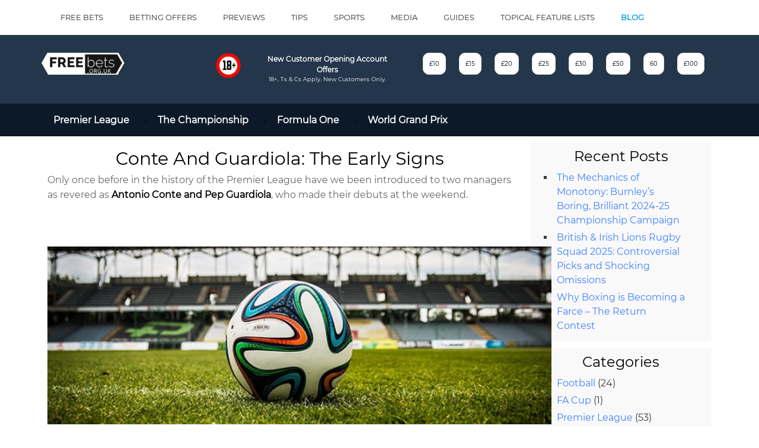

--- FILE ---
content_type: text/html; charset=UTF-8
request_url: https://www.freebets.org.uk/blog/conte-and-guardiola-the-early-signs/
body_size: 14343
content:
<!doctype html>
<html>
	<head>
	<meta charset="utf-8"/>
	<meta http-equiv="Content-Type" content="text/html; charset=UTF-8" />
	<meta name="viewport" content="width=device-width, initial-scale=1"/>
	
		
	<link rel="stylesheet" type="text/css" href="/scripts/source/jquery.fancybox.css?v=2.0.6" media="screen" />
	
	<!--<link rel="stylesheet" href="https://maxcdn.bootstrapcdn.com/bootstrap/4.5.2/css/bootstrap.min.css">-->
<!--<link href="https://stackpath.bootstrapcdn.com/font-awesome/4.7.0/css/font-awesome.min.css" rel="stylesheet" integrity="sha384-wvfXpqpZZVQGK6TAh5PVlGOfQNHSoD2xbE+QkPxCAFlNEevoEH3Sl0sibVcOQVnN" crossorigin="anonymous">-->

<!-- PRELOAD LCP BACKGROUND IMAGE with HIGH PRIORITY -->
<link rel="preload" as="image" href="/home/home-banner.jpg" fetchpriority="high">

<link rel="stylesheet" media="all" href="/assets/dist/bootstrap.min.css">
<link rel="stylesheet" href="https://cdnjs.cloudflare.com/ajax/libs/font-awesome/6.1.0/css/all.min.css">
<link rel="stylesheet" media="all" href="/assets/dist/app-0e6a735500.css">
<link rel="stylesheet" media="all" href="/assets/dist/mega-0e6a735302.css">
<link rel="stylesheet" media="all" href="/assets/dist/custom.css">

<!--<link rel="stylesheet" media="all" href="/assets/dist/stellarnav.min.css"/>-->
		<link rel='archives' title='July 2025' href='https://www.freebets.org.uk/blog/2025/07/' />
	<link rel='archives' title='May 2025' href='https://www.freebets.org.uk/blog/2025/05/' />
	<link rel='archives' title='September 2021' href='https://www.freebets.org.uk/blog/2021/09/' />
	<link rel='archives' title='June 2020' href='https://www.freebets.org.uk/blog/2020/06/' />
	<link rel='archives' title='January 2020' href='https://www.freebets.org.uk/blog/2020/01/' />
	<link rel='archives' title='December 2019' href='https://www.freebets.org.uk/blog/2019/12/' />
	<link rel='archives' title='November 2019' href='https://www.freebets.org.uk/blog/2019/11/' />
	<link rel='archives' title='August 2019' href='https://www.freebets.org.uk/blog/2019/08/' />
	<link rel='archives' title='April 2019' href='https://www.freebets.org.uk/blog/2019/04/' />
	<link rel='archives' title='February 2019' href='https://www.freebets.org.uk/blog/2019/02/' />
	<link rel='archives' title='November 2018' href='https://www.freebets.org.uk/blog/2018/11/' />
	<link rel='archives' title='October 2018' href='https://www.freebets.org.uk/blog/2018/10/' />
	<link rel='archives' title='September 2018' href='https://www.freebets.org.uk/blog/2018/09/' />
	<link rel='archives' title='August 2018' href='https://www.freebets.org.uk/blog/2018/08/' />
	<link rel='archives' title='July 2017' href='https://www.freebets.org.uk/blog/2017/07/' />
	<link rel='archives' title='January 2017' href='https://www.freebets.org.uk/blog/2017/01/' />
	<link rel='archives' title='November 2016' href='https://www.freebets.org.uk/blog/2016/11/' />
	<link rel='archives' title='October 2016' href='https://www.freebets.org.uk/blog/2016/10/' />
	<link rel='archives' title='September 2016' href='https://www.freebets.org.uk/blog/2016/09/' />
	<link rel='archives' title='August 2016' href='https://www.freebets.org.uk/blog/2016/08/' />
	<link rel='archives' title='December 2015' href='https://www.freebets.org.uk/blog/2015/12/' />
	<link rel='archives' title='November 2015' href='https://www.freebets.org.uk/blog/2015/11/' />
	<link rel='archives' title='October 2015' href='https://www.freebets.org.uk/blog/2015/10/' />
	<link rel='archives' title='September 2015' href='https://www.freebets.org.uk/blog/2015/09/' />
	<link rel='archives' title='August 2015' href='https://www.freebets.org.uk/blog/2015/08/' />
	<link rel='archives' title='June 2015' href='https://www.freebets.org.uk/blog/2015/06/' />
	<link rel='archives' title='May 2015' href='https://www.freebets.org.uk/blog/2015/05/' />
	<link rel='archives' title='April 2015' href='https://www.freebets.org.uk/blog/2015/04/' />
	<link rel='archives' title='March 2015' href='https://www.freebets.org.uk/blog/2015/03/' />
	<link rel='archives' title='February 2015' href='https://www.freebets.org.uk/blog/2015/02/' />
	<link rel='archives' title='January 2015' href='https://www.freebets.org.uk/blog/2015/01/' />
	<link rel='archives' title='December 2014' href='https://www.freebets.org.uk/blog/2014/12/' />
	<link rel='archives' title='November 2014' href='https://www.freebets.org.uk/blog/2014/11/' />
	<link rel='archives' title='October 2014' href='https://www.freebets.org.uk/blog/2014/10/' />
	<link rel='archives' title='September 2014' href='https://www.freebets.org.uk/blog/2014/09/' />
	<link rel='archives' title='August 2014' href='https://www.freebets.org.uk/blog/2014/08/' />
	<link rel='archives' title='July 2014' href='https://www.freebets.org.uk/blog/2014/07/' />
	<link rel='archives' title='June 2014' href='https://www.freebets.org.uk/blog/2014/06/' />
	<link rel='archives' title='May 2014' href='https://www.freebets.org.uk/blog/2014/05/' />
	<link rel='archives' title='April 2014' href='https://www.freebets.org.uk/blog/2014/04/' />
	<link rel='archives' title='March 2014' href='https://www.freebets.org.uk/blog/2014/03/' />
	<link rel='archives' title='February 2014' href='https://www.freebets.org.uk/blog/2014/02/' />
	<link rel='archives' title='January 2014' href='https://www.freebets.org.uk/blog/2014/01/' />
	<meta name='robots' content='index, follow, max-image-preview:large, max-snippet:-1, max-video-preview:-1' />
	<style>img:is([sizes="auto" i], [sizes^="auto," i]) { contain-intrinsic-size: 3000px 1500px }</style>
	
	<!-- This site is optimized with the Yoast SEO plugin v26.1.1 - https://yoast.com/wordpress/plugins/seo/ -->
	<title>Conte and Guardiola: The early signs</title>
	<meta name="description" content="After Pep Guardiola and Antonio Conte made their managerial debuts in the Premier League, we analyse the tactical impact they could have on their teams." />
	<link rel="canonical" href="https://www.freebets.org.uk/blog/conte-and-guardiola-the-early-signs/" />
	<meta property="og:locale" content="en_GB" />
	<meta property="og:type" content="article" />
	<meta property="og:title" content="Conte and Guardiola: The early signs" />
	<meta property="og:description" content="After Pep Guardiola and Antonio Conte made their managerial debuts in the Premier League, we analyse the tactical impact they could have on their teams." />
	<meta property="og:url" content="https://www.freebets.org.uk/blog/conte-and-guardiola-the-early-signs/" />
	<meta property="og:site_name" content="The Online Free Bets Blog for the UK" />
	<meta property="article:published_time" content="2016-08-17T14:46:16+00:00" />
	<meta property="article:modified_time" content="2020-06-18T15:43:22+00:00" />
	<meta property="og:image" content="https://www.freebets.org.uk/blog/wp-content/uploads/2014/12/football-410x3751.png" />
	<meta property="og:image:width" content="410" />
	<meta property="og:image:height" content="375" />
	<meta property="og:image:type" content="image/png" />
	<meta name="author" content="Michael Cox" />
	<meta name="twitter:card" content="summary_large_image" />
	<meta name="twitter:creator" content="@zonal_marking" />
	<meta name="twitter:label1" content="Written by" />
	<meta name="twitter:data1" content="Michael Cox" />
	<meta name="twitter:label2" content="Estimated reading time" />
	<meta name="twitter:data2" content="3 minutes" />
	<script type="application/ld+json" class="yoast-schema-graph">{"@context":"https://schema.org","@graph":[{"@type":"WebPage","@id":null,"url":"https://www.freebets.org.uk/blog/conte-and-guardiola-the-early-signs/","name":"Conte and Guardiola: The early signs","isPartOf":{"@id":"https://www.freebets.org.uk/blog/#website"},"primaryImageOfPage":{"@id":"https://www.freebets.org.uk/blog/conte-and-guardiola-the-early-signs/#primaryimage"},"image":{"@id":"https://www.freebets.org.uk/blog/conte-and-guardiola-the-early-signs/#primaryimage"},"thumbnailUrl":"https://www.freebets.org.uk/blog/wp-content/uploads/2014/12/football-410x3751.png","datePublished":"2016-08-17T14:46:16+00:00","dateModified":"2020-06-18T15:43:22+00:00","author":{"@id":"https://www.freebets.org.uk/blog/#/schema/person/8c9f38ccfd486d63f70549e443109c2c"},"description":"After Pep Guardiola and Antonio Conte made their managerial debuts in the Premier League, we analyse the tactical impact they could have on their teams.","breadcrumb":{"@id":"https://www.freebets.org.uk/blog/conte-and-guardiola-the-early-signs/#breadcrumb"},"inLanguage":"en-GB","potentialAction":[{"@type":"ReadAction","target":["https://www.freebets.org.uk/blog/conte-and-guardiola-the-early-signs/"]}]},{"@type":"ImageObject","inLanguage":"en-GB","@id":"https://www.freebets.org.uk/blog/conte-and-guardiola-the-early-signs/#primaryimage","url":"https://www.freebets.org.uk/blog/wp-content/uploads/2014/12/football-410x3751.png","contentUrl":"https://www.freebets.org.uk/blog/wp-content/uploads/2014/12/football-410x3751.png","width":410,"height":375,"caption":"champions league groups"},{"@type":"BreadcrumbList","@id":"https://www.freebets.org.uk/blog/conte-and-guardiola-the-early-signs/#breadcrumb","itemListElement":[{"@type":"ListItem","position":1,"name":"Home","item":"https://www.freebets.org.uk/blog/"},{"@type":"ListItem","position":2,"name":"Conte and Guardiola: The early signs"}]},{"@type":"WebSite","@id":"https://www.freebets.org.uk/blog/#website","url":"https://www.freebets.org.uk/blog/","name":"The Online Free Bets Blog for the UK","description":"Free Bets Blog featuring the latest news, previews and opinion.","potentialAction":[{"@type":"SearchAction","target":{"@type":"EntryPoint","urlTemplate":"https://www.freebets.org.uk/blog/?s={search_term_string}"},"query-input":{"@type":"PropertyValueSpecification","valueRequired":true,"valueName":"search_term_string"}}],"inLanguage":"en-GB"},{"@type":"Person","@id":"https://www.freebets.org.uk/blog/#/schema/person/8c9f38ccfd486d63f70549e443109c2c","name":"Michael Cox","image":{"@type":"ImageObject","inLanguage":"en-GB","@id":"https://www.freebets.org.uk/blog/#/schema/person/image/","url":"https://secure.gravatar.com/avatar/1fd9cdf7421960fc5d3aa150bfa9c417ff7e43746ca373e9e8d0a33f9e6d02c2?s=96&r=g","contentUrl":"https://secure.gravatar.com/avatar/1fd9cdf7421960fc5d3aa150bfa9c417ff7e43746ca373e9e8d0a33f9e6d02c2?s=96&r=g","caption":"Michael Cox"},"description":"Michael Cox writes the Zonal Marking blog about football tactics, and writes a tactical breakdown of a weekend Premier League game in Monday's Guardian. He also writes weekly columns for ESPN and FourFourTwo and has appeared on Radio 5 Live to discuss Champions League matches.","sameAs":["https://x.com/@zonal_marking"],"url":"https://www.freebets.org.uk/blog/author/michael_cox2012/"}]}</script>
	<!-- / Yoast SEO plugin. -->


<script type="text/javascript">
/* <![CDATA[ */
window._wpemojiSettings = {"baseUrl":"https:\/\/s.w.org\/images\/core\/emoji\/16.0.1\/72x72\/","ext":".png","svgUrl":"https:\/\/s.w.org\/images\/core\/emoji\/16.0.1\/svg\/","svgExt":".svg","source":{"concatemoji":"https:\/\/www.freebets.org.uk\/blog\/wp-includes\/js\/wp-emoji-release.min.js?ver=6.8.3"}};
/*! This file is auto-generated */
!function(s,n){var o,i,e;function c(e){try{var t={supportTests:e,timestamp:(new Date).valueOf()};sessionStorage.setItem(o,JSON.stringify(t))}catch(e){}}function p(e,t,n){e.clearRect(0,0,e.canvas.width,e.canvas.height),e.fillText(t,0,0);var t=new Uint32Array(e.getImageData(0,0,e.canvas.width,e.canvas.height).data),a=(e.clearRect(0,0,e.canvas.width,e.canvas.height),e.fillText(n,0,0),new Uint32Array(e.getImageData(0,0,e.canvas.width,e.canvas.height).data));return t.every(function(e,t){return e===a[t]})}function u(e,t){e.clearRect(0,0,e.canvas.width,e.canvas.height),e.fillText(t,0,0);for(var n=e.getImageData(16,16,1,1),a=0;a<n.data.length;a++)if(0!==n.data[a])return!1;return!0}function f(e,t,n,a){switch(t){case"flag":return n(e,"\ud83c\udff3\ufe0f\u200d\u26a7\ufe0f","\ud83c\udff3\ufe0f\u200b\u26a7\ufe0f")?!1:!n(e,"\ud83c\udde8\ud83c\uddf6","\ud83c\udde8\u200b\ud83c\uddf6")&&!n(e,"\ud83c\udff4\udb40\udc67\udb40\udc62\udb40\udc65\udb40\udc6e\udb40\udc67\udb40\udc7f","\ud83c\udff4\u200b\udb40\udc67\u200b\udb40\udc62\u200b\udb40\udc65\u200b\udb40\udc6e\u200b\udb40\udc67\u200b\udb40\udc7f");case"emoji":return!a(e,"\ud83e\udedf")}return!1}function g(e,t,n,a){var r="undefined"!=typeof WorkerGlobalScope&&self instanceof WorkerGlobalScope?new OffscreenCanvas(300,150):s.createElement("canvas"),o=r.getContext("2d",{willReadFrequently:!0}),i=(o.textBaseline="top",o.font="600 32px Arial",{});return e.forEach(function(e){i[e]=t(o,e,n,a)}),i}function t(e){var t=s.createElement("script");t.src=e,t.defer=!0,s.head.appendChild(t)}"undefined"!=typeof Promise&&(o="wpEmojiSettingsSupports",i=["flag","emoji"],n.supports={everything:!0,everythingExceptFlag:!0},e=new Promise(function(e){s.addEventListener("DOMContentLoaded",e,{once:!0})}),new Promise(function(t){var n=function(){try{var e=JSON.parse(sessionStorage.getItem(o));if("object"==typeof e&&"number"==typeof e.timestamp&&(new Date).valueOf()<e.timestamp+604800&&"object"==typeof e.supportTests)return e.supportTests}catch(e){}return null}();if(!n){if("undefined"!=typeof Worker&&"undefined"!=typeof OffscreenCanvas&&"undefined"!=typeof URL&&URL.createObjectURL&&"undefined"!=typeof Blob)try{var e="postMessage("+g.toString()+"("+[JSON.stringify(i),f.toString(),p.toString(),u.toString()].join(",")+"));",a=new Blob([e],{type:"text/javascript"}),r=new Worker(URL.createObjectURL(a),{name:"wpTestEmojiSupports"});return void(r.onmessage=function(e){c(n=e.data),r.terminate(),t(n)})}catch(e){}c(n=g(i,f,p,u))}t(n)}).then(function(e){for(var t in e)n.supports[t]=e[t],n.supports.everything=n.supports.everything&&n.supports[t],"flag"!==t&&(n.supports.everythingExceptFlag=n.supports.everythingExceptFlag&&n.supports[t]);n.supports.everythingExceptFlag=n.supports.everythingExceptFlag&&!n.supports.flag,n.DOMReady=!1,n.readyCallback=function(){n.DOMReady=!0}}).then(function(){return e}).then(function(){var e;n.supports.everything||(n.readyCallback(),(e=n.source||{}).concatemoji?t(e.concatemoji):e.wpemoji&&e.twemoji&&(t(e.twemoji),t(e.wpemoji)))}))}((window,document),window._wpemojiSettings);
/* ]]> */
</script>
<style id='wp-emoji-styles-inline-css' type='text/css'>

	img.wp-smiley, img.emoji {
		display: inline !important;
		border: none !important;
		box-shadow: none !important;
		height: 1em !important;
		width: 1em !important;
		margin: 0 0.07em !important;
		vertical-align: -0.1em !important;
		background: none !important;
		padding: 0 !important;
	}
</style>
<link rel='stylesheet' id='wp-block-library-css' href='https://www.freebets.org.uk/blog/wp-includes/css/dist/block-library/style.min.css?ver=6.8.3' type='text/css' media='all' />
<style id='classic-theme-styles-inline-css' type='text/css'>
/*! This file is auto-generated */
.wp-block-button__link{color:#fff;background-color:#32373c;border-radius:9999px;box-shadow:none;text-decoration:none;padding:calc(.667em + 2px) calc(1.333em + 2px);font-size:1.125em}.wp-block-file__button{background:#32373c;color:#fff;text-decoration:none}
</style>
<style id='global-styles-inline-css' type='text/css'>
:root{--wp--preset--aspect-ratio--square: 1;--wp--preset--aspect-ratio--4-3: 4/3;--wp--preset--aspect-ratio--3-4: 3/4;--wp--preset--aspect-ratio--3-2: 3/2;--wp--preset--aspect-ratio--2-3: 2/3;--wp--preset--aspect-ratio--16-9: 16/9;--wp--preset--aspect-ratio--9-16: 9/16;--wp--preset--color--black: #000000;--wp--preset--color--cyan-bluish-gray: #abb8c3;--wp--preset--color--white: #ffffff;--wp--preset--color--pale-pink: #f78da7;--wp--preset--color--vivid-red: #cf2e2e;--wp--preset--color--luminous-vivid-orange: #ff6900;--wp--preset--color--luminous-vivid-amber: #fcb900;--wp--preset--color--light-green-cyan: #7bdcb5;--wp--preset--color--vivid-green-cyan: #00d084;--wp--preset--color--pale-cyan-blue: #8ed1fc;--wp--preset--color--vivid-cyan-blue: #0693e3;--wp--preset--color--vivid-purple: #9b51e0;--wp--preset--gradient--vivid-cyan-blue-to-vivid-purple: linear-gradient(135deg,rgba(6,147,227,1) 0%,rgb(155,81,224) 100%);--wp--preset--gradient--light-green-cyan-to-vivid-green-cyan: linear-gradient(135deg,rgb(122,220,180) 0%,rgb(0,208,130) 100%);--wp--preset--gradient--luminous-vivid-amber-to-luminous-vivid-orange: linear-gradient(135deg,rgba(252,185,0,1) 0%,rgba(255,105,0,1) 100%);--wp--preset--gradient--luminous-vivid-orange-to-vivid-red: linear-gradient(135deg,rgba(255,105,0,1) 0%,rgb(207,46,46) 100%);--wp--preset--gradient--very-light-gray-to-cyan-bluish-gray: linear-gradient(135deg,rgb(238,238,238) 0%,rgb(169,184,195) 100%);--wp--preset--gradient--cool-to-warm-spectrum: linear-gradient(135deg,rgb(74,234,220) 0%,rgb(151,120,209) 20%,rgb(207,42,186) 40%,rgb(238,44,130) 60%,rgb(251,105,98) 80%,rgb(254,248,76) 100%);--wp--preset--gradient--blush-light-purple: linear-gradient(135deg,rgb(255,206,236) 0%,rgb(152,150,240) 100%);--wp--preset--gradient--blush-bordeaux: linear-gradient(135deg,rgb(254,205,165) 0%,rgb(254,45,45) 50%,rgb(107,0,62) 100%);--wp--preset--gradient--luminous-dusk: linear-gradient(135deg,rgb(255,203,112) 0%,rgb(199,81,192) 50%,rgb(65,88,208) 100%);--wp--preset--gradient--pale-ocean: linear-gradient(135deg,rgb(255,245,203) 0%,rgb(182,227,212) 50%,rgb(51,167,181) 100%);--wp--preset--gradient--electric-grass: linear-gradient(135deg,rgb(202,248,128) 0%,rgb(113,206,126) 100%);--wp--preset--gradient--midnight: linear-gradient(135deg,rgb(2,3,129) 0%,rgb(40,116,252) 100%);--wp--preset--font-size--small: 13px;--wp--preset--font-size--medium: 20px;--wp--preset--font-size--large: 36px;--wp--preset--font-size--x-large: 42px;--wp--preset--spacing--20: 0.44rem;--wp--preset--spacing--30: 0.67rem;--wp--preset--spacing--40: 1rem;--wp--preset--spacing--50: 1.5rem;--wp--preset--spacing--60: 2.25rem;--wp--preset--spacing--70: 3.38rem;--wp--preset--spacing--80: 5.06rem;--wp--preset--shadow--natural: 6px 6px 9px rgba(0, 0, 0, 0.2);--wp--preset--shadow--deep: 12px 12px 50px rgba(0, 0, 0, 0.4);--wp--preset--shadow--sharp: 6px 6px 0px rgba(0, 0, 0, 0.2);--wp--preset--shadow--outlined: 6px 6px 0px -3px rgba(255, 255, 255, 1), 6px 6px rgba(0, 0, 0, 1);--wp--preset--shadow--crisp: 6px 6px 0px rgba(0, 0, 0, 1);}:where(.is-layout-flex){gap: 0.5em;}:where(.is-layout-grid){gap: 0.5em;}body .is-layout-flex{display: flex;}.is-layout-flex{flex-wrap: wrap;align-items: center;}.is-layout-flex > :is(*, div){margin: 0;}body .is-layout-grid{display: grid;}.is-layout-grid > :is(*, div){margin: 0;}:where(.wp-block-columns.is-layout-flex){gap: 2em;}:where(.wp-block-columns.is-layout-grid){gap: 2em;}:where(.wp-block-post-template.is-layout-flex){gap: 1.25em;}:where(.wp-block-post-template.is-layout-grid){gap: 1.25em;}.has-black-color{color: var(--wp--preset--color--black) !important;}.has-cyan-bluish-gray-color{color: var(--wp--preset--color--cyan-bluish-gray) !important;}.has-white-color{color: var(--wp--preset--color--white) !important;}.has-pale-pink-color{color: var(--wp--preset--color--pale-pink) !important;}.has-vivid-red-color{color: var(--wp--preset--color--vivid-red) !important;}.has-luminous-vivid-orange-color{color: var(--wp--preset--color--luminous-vivid-orange) !important;}.has-luminous-vivid-amber-color{color: var(--wp--preset--color--luminous-vivid-amber) !important;}.has-light-green-cyan-color{color: var(--wp--preset--color--light-green-cyan) !important;}.has-vivid-green-cyan-color{color: var(--wp--preset--color--vivid-green-cyan) !important;}.has-pale-cyan-blue-color{color: var(--wp--preset--color--pale-cyan-blue) !important;}.has-vivid-cyan-blue-color{color: var(--wp--preset--color--vivid-cyan-blue) !important;}.has-vivid-purple-color{color: var(--wp--preset--color--vivid-purple) !important;}.has-black-background-color{background-color: var(--wp--preset--color--black) !important;}.has-cyan-bluish-gray-background-color{background-color: var(--wp--preset--color--cyan-bluish-gray) !important;}.has-white-background-color{background-color: var(--wp--preset--color--white) !important;}.has-pale-pink-background-color{background-color: var(--wp--preset--color--pale-pink) !important;}.has-vivid-red-background-color{background-color: var(--wp--preset--color--vivid-red) !important;}.has-luminous-vivid-orange-background-color{background-color: var(--wp--preset--color--luminous-vivid-orange) !important;}.has-luminous-vivid-amber-background-color{background-color: var(--wp--preset--color--luminous-vivid-amber) !important;}.has-light-green-cyan-background-color{background-color: var(--wp--preset--color--light-green-cyan) !important;}.has-vivid-green-cyan-background-color{background-color: var(--wp--preset--color--vivid-green-cyan) !important;}.has-pale-cyan-blue-background-color{background-color: var(--wp--preset--color--pale-cyan-blue) !important;}.has-vivid-cyan-blue-background-color{background-color: var(--wp--preset--color--vivid-cyan-blue) !important;}.has-vivid-purple-background-color{background-color: var(--wp--preset--color--vivid-purple) !important;}.has-black-border-color{border-color: var(--wp--preset--color--black) !important;}.has-cyan-bluish-gray-border-color{border-color: var(--wp--preset--color--cyan-bluish-gray) !important;}.has-white-border-color{border-color: var(--wp--preset--color--white) !important;}.has-pale-pink-border-color{border-color: var(--wp--preset--color--pale-pink) !important;}.has-vivid-red-border-color{border-color: var(--wp--preset--color--vivid-red) !important;}.has-luminous-vivid-orange-border-color{border-color: var(--wp--preset--color--luminous-vivid-orange) !important;}.has-luminous-vivid-amber-border-color{border-color: var(--wp--preset--color--luminous-vivid-amber) !important;}.has-light-green-cyan-border-color{border-color: var(--wp--preset--color--light-green-cyan) !important;}.has-vivid-green-cyan-border-color{border-color: var(--wp--preset--color--vivid-green-cyan) !important;}.has-pale-cyan-blue-border-color{border-color: var(--wp--preset--color--pale-cyan-blue) !important;}.has-vivid-cyan-blue-border-color{border-color: var(--wp--preset--color--vivid-cyan-blue) !important;}.has-vivid-purple-border-color{border-color: var(--wp--preset--color--vivid-purple) !important;}.has-vivid-cyan-blue-to-vivid-purple-gradient-background{background: var(--wp--preset--gradient--vivid-cyan-blue-to-vivid-purple) !important;}.has-light-green-cyan-to-vivid-green-cyan-gradient-background{background: var(--wp--preset--gradient--light-green-cyan-to-vivid-green-cyan) !important;}.has-luminous-vivid-amber-to-luminous-vivid-orange-gradient-background{background: var(--wp--preset--gradient--luminous-vivid-amber-to-luminous-vivid-orange) !important;}.has-luminous-vivid-orange-to-vivid-red-gradient-background{background: var(--wp--preset--gradient--luminous-vivid-orange-to-vivid-red) !important;}.has-very-light-gray-to-cyan-bluish-gray-gradient-background{background: var(--wp--preset--gradient--very-light-gray-to-cyan-bluish-gray) !important;}.has-cool-to-warm-spectrum-gradient-background{background: var(--wp--preset--gradient--cool-to-warm-spectrum) !important;}.has-blush-light-purple-gradient-background{background: var(--wp--preset--gradient--blush-light-purple) !important;}.has-blush-bordeaux-gradient-background{background: var(--wp--preset--gradient--blush-bordeaux) !important;}.has-luminous-dusk-gradient-background{background: var(--wp--preset--gradient--luminous-dusk) !important;}.has-pale-ocean-gradient-background{background: var(--wp--preset--gradient--pale-ocean) !important;}.has-electric-grass-gradient-background{background: var(--wp--preset--gradient--electric-grass) !important;}.has-midnight-gradient-background{background: var(--wp--preset--gradient--midnight) !important;}.has-small-font-size{font-size: var(--wp--preset--font-size--small) !important;}.has-medium-font-size{font-size: var(--wp--preset--font-size--medium) !important;}.has-large-font-size{font-size: var(--wp--preset--font-size--large) !important;}.has-x-large-font-size{font-size: var(--wp--preset--font-size--x-large) !important;}
:where(.wp-block-post-template.is-layout-flex){gap: 1.25em;}:where(.wp-block-post-template.is-layout-grid){gap: 1.25em;}
:where(.wp-block-columns.is-layout-flex){gap: 2em;}:where(.wp-block-columns.is-layout-grid){gap: 2em;}
:root :where(.wp-block-pullquote){font-size: 1.5em;line-height: 1.6;}
</style>
<link rel='stylesheet' id='easy_social_share_buttons-frontend-css' href='https://www.freebets.org.uk/blog/wp-content/plugins/easy-social-share-buttons/assets/css/frontend.min.css?ver=1.0.0' type='text/css' media='all' />
<link rel="https://api.w.org/" href="https://www.freebets.org.uk/blog/wp-json/" /><link rel="alternate" title="JSON" type="application/json" href="https://www.freebets.org.uk/blog/wp-json/wp/v2/posts/5475" /><link rel="EditURI" type="application/rsd+xml" title="RSD" href="https://www.freebets.org.uk/blog/xmlrpc.php?rsd" />
<meta name="generator" content="WordPress 6.8.3" />
<link rel='shortlink' href='https://www.freebets.org.uk/blog/?p=5475' />
<link rel="alternate" title="oEmbed (JSON)" type="application/json+oembed" href="https://www.freebets.org.uk/blog/wp-json/oembed/1.0/embed?url=https%3A%2F%2Fwww.freebets.org.uk%2Fblog%2Fconte-and-guardiola-the-early-signs%2F" />
<link rel="alternate" title="oEmbed (XML)" type="text/xml+oembed" href="https://www.freebets.org.uk/blog/wp-json/oembed/1.0/embed?url=https%3A%2F%2Fwww.freebets.org.uk%2Fblog%2Fconte-and-guardiola-the-early-signs%2F&#038;format=xml" />
			<meta name="twitter:card" content="summary" />
			<meta name="twitter:site" content="@zonal_marking" />
			<meta name="twitter:creator" content="@zonal_marking" />
							<meta name="twitter:title" content="Conte and Guardiola: The early signs" />
									<meta name="twitter:description" content=""/>
													
											<meta name="twitter:image" content="https://www.freebets.org.uk/blog/wp-content/uploads/2014/12/football-410x3751.png" />
											<link rel="shortcut icon" href="/images/favicon.ico">
<link rel="apple-touch-icon" href="/images/apple-icon-touch.png" />
<meta name="msapplication-TileImage" content="/images/win8-tile-icon.png"/>
<meta name="msapplication-TileColor" content="#184f7f"/>

</head>

<body lang="en">
	<div id="wrapper" class="home_background">
		<div id="container">
			<header class="custom_header cust-wp-header">
				<div class="header_container header_container__1">
					<div class="header_inner">
						<div class="top_navigation" style="display: block">
							<ul class="exo-menu 333"><li><a class="" href="/" title="Free Bets">Free Bets</a></li><li><a class="" href="/betting-offers/" title="Daily Betting Offers">Betting Offers</a></li><li><a class="" href="/previews/" title="Previews">Previews</a></li><li><a class="" href="/tips/" title="Tips">Tips</a></li><li class="mega-drop-down"><a class="has-submenu" href="/sports/">Sports</a><div class="animated fadeIn mega-menu"><div class="mega-menu-wrap"><ul class="subsub"><li><a href="https://www.freebets.org.uk/sports-previews/" title="">Sports previews</a></li><li><a href="https://www.freebets.org.uk/football/" title="">Football </a></li><li><a href="https://www.freebets.org.uk/horse-racing/" title="">Horse Racing </a></li><li><a href="https://www.freebets.org.uk/golf/" title="">Golf</a></li><li><a href="https://www.freebets.org.uk/tennis/" title="">Tennis</a></li><li><a href="https://www.freebets.org.uk/cricket/" title="">Cricket</a></li><li><a href="https://www.freebets.org.uk/darts/" title="">Darts </a></li><li><a href="https://www.freebets.org.uk/basketball/" title="">Basketball</a></li><li><a href="https://www.freebets.org.uk/Boxing/" title="">Boxing</a></li><li><a href="https://www.freebets.org.uk/Rugby-Union/" title="">Rugby Union</a></li><li><a href="https://www.freebets.org.uk/formula-one/" title="">Formula One</a></li><li><a href="https://www.freebets.org.uk/motogp/" title="">MotoGP</a></li><li><a href="https://www.freebets.org.uk/nfl-american-football/" title="">NFL </a></li><li><a href="https://www.freebets.org.uk/rugby-league/" title="">Rugby League</a></li><li><a href="https://www.freebets.org.uk/snooker/" title="">Snooker</a></li><li><a href="https://www.freebets.org.uk/esports/" title="">Esports</a></li><li><a href="https://www.freebets.org.uk/MMA/" title="">MMA</a></li><li><a href="https://www.freebets.org.uk/cycling/" title="">Cycling</a></li><li><a href="https://www.freebets.org.uk/olympics/" title="">The Olympics</a></li></ul></div></div></li><li class="mega-drop-down"><a class="has-submenu" href="/media/">Media</a><div class="animated fadeIn mega-menu"><div class="mega-menu-wrap"><ul class="subsub"><li><a href="https://www.freebets.org.uk/Media-Previews/" title="">Media Previews</a></li><li><a href="https://www.freebets.org.uk/politics/" title="">Politics</a></li><li><a href="https://www.freebets.org.uk/Big-Brother/" title="">Big Brother</a></li><li><a href="https://www.freebets.org.uk/strictly-come-dancing/" title="">Strictly Come Dancing</a></li><li><a href="https://www.freebets.org.uk/Im-A-Celebrity-Get-Me-Out-Of-Here/" title="">I&apos;m A Celebrity</a></li><li><a href="https://www.freebets.org.uk/britains-got-talent-free-bets/" title="">Britain&apos;s Got Talent</a></li><li><a href="https://www.freebets.org.uk/Eurovision/" title="">Eurovision</a></li><li><a href="https://www.freebets.org.uk/the-voice/" title="">The Voice</a></li><li><a href="https://www.freebets.org.uk/Brit-Awards/" title="">Brit Awards</a></li><li><a href="https://www.freebets.org.uk/BBC-SPOTY/" title="">BBC SPOTY</a></li><li><a href="https://www.freebets.org.uk/Oscars/" title="">Oscars</a></li><li><a href="https://www.freebets.org.uk/Mercury-Prize/" title="">Mercury Prize</a></li><li><a href="https://www.freebets.org.uk/wwe/" title="">WWE Free Bets</a></li><li><a href="https://www.freebets.org.uk/love-island/" title="">Love Island</a></li><li><a href="https://www.freebets.org.uk/dancing-on-ice/" title="">Dancing On Ice</a></li><li><a href="https://www.freebets.org.uk/soap-operas/" title="">Soap Opera</a></li></ul></div></div></li><li class="mega-drop-down"><a class="has-submenu" href="/guides/">Guides</a><div class="animated fadeIn mega-menu"><div class="mega-menu-wrap"><ul class="subsub"><li><a href="https://www.freebets.org.uk/What-are-Free-Bets/" title="">What are Free Bets</a></li><li><a href="https://www.freebets.org.uk/Matched-Free-Bets/" title="">Matched Free Bets</a></li><li><a href="https://www.freebets.org.uk/No-Deposit-Free-Bets/" title="">No Deposit Free Bets</a></li><li><a href="https://www.freebets.org.uk/Formatted-Free-Bets/" title="">Formatted Free Bets</a></li><li><a href="https://www.freebets.org.uk/Qualifying-Free-Bets/" title="">Qualifying Free Bets</a></li><li><a href="https://www.freebets.org.uk/what-are-betting-exchanges/" title="">What Are Betting Exchanges</a></li><li><a href="https://www.freebets.org.uk/how-does-spread-betting-work/" title="">How does spread betting work</a></li><li><a href="https://www.freebets.org.uk/manchester-united-predictions-and-match-forecast-guide/" title="">Manchester United Predictions and Match Forecast Guide</a></li><li><a href="https://www.freebets.org.uk/how-to-make-smart-bets-on-rugby-union/" title="">How to Make Smart Bets on Rugby Union</a></li><li><a href="https://www.freebets.org.uk/scottish-premiership-predictions-and-betting-tips/" title="">Scottish Premiership Predictions & Betting Tips</a></li><li><a href="https://www.freebets.org.uk/how-to-become-a-professional-sports-bettor-and-make-consistent-profits/" title="">How to Become a Professional Sports Bettor and Make Consistent Profits</a></li><li><a href="https://www.freebets.org.uk/how-xg-stats-improve-football-predictions-for-coaches-and-bettors/" title="">How xG Stats Improve Football Predictions for Coaches & Bettors</a></li><li><a href="https://www.freebets.org.uk/how-most-expensive-football-transfers-shape-team-success-and-predictions/" title="">How Most Expensive Football Transfers Shape Team Success & Predictions</a></li><li><a href="https://www.freebets.org.uk/free-bets-glossary/" title="">Free Bets Glossary</a></li><li><a href="https://www.freebets.org.uk/How-to-Win-Betting-on-Football/" title="">How to Win Betting on Football</a></li><li><a href="https://www.freebets.org.uk/How-to-Win-Betting-on-Horse-Racing/" title="">How to Win Betting on Racing</a></li><li><a href="https://www.freebets.org.uk/How-to-Win-Betting-on-Tennis/" title="">How to Win Betting on Tennis</a></li><li><a href="https://www.freebets.org.uk/How-to-Win-Betting-on-Golf/" title="">How to Win Betting on Golf</a></li><li><a href="https://www.freebets.org.uk/How-to-Win-Betting-on-Cricket/" title="">How to Win Betting on Cricket</a></li><li><a href="https://www.freebets.org.uk/How-to-Win-Betting-on-Darts/" title="">How to Win Betting on Darts</a></li><li><a href="https://www.freebets.org.uk/How-to-Win-Betting-on-Snooker/" title="">How to Win Betting on Snooker</a></li><li><a href="https://www.freebets.org.uk/sports-betting-tipping-system/" title="">Sports Betting Tipping System</a></li><li><a href="https://www.freebets.org.uk/in-play-and-pre-match-tennis-betting/" title="">In-Play and Pre-Match Tennis Betting </a></li><li><a href="https://www.freebets.org.uk/live-betting-on-football/" title="">Live Betting on Football</a></li><li><a href="https://www.freebets.org.uk/worlds-biggest-gamblers/" title="">Worlds Biggest Gamblers</a></li></ul></div></div></li><li><a class="" href="/Topical-Feature-Lists/" title="Topical Feature Lists">Topical Feature Lists</a></li><li><a class="active" href="/blog/" title="Blog">Blog</a></li></ul><a href="#" class="toggle-menu visible-xs-block">|||</a>							<!--<div class="mobile_menu grey_gradient gradient title_header">MENU</div>-->
						</div>
					</div>
				</div>
				<div class="header_container header_container__2">
					<div class="header_inner">
						<div class="logo">
							<div class="mlogo2">
								<a id="index" href="/" title="Organised Online Sports Free Bets from FREEbets.org.uk"><img src="/images/freebets-white-logo.png" alt="Free Bets"/></a>
							</div>
							<div class="mlogo3">
								<div style="clear:both;height:10px"></div>
								<img src="/images/18-lplus-logo-.png" alt="18+">                  
							</div>
						</div>
						<div class="freebets-listing-home"><div class="box_title">New Customer Opening Account Offers<p>18+, Ts & Cs Apply. New Customers Only.</p></div><ul><li><a href='/10/'>&pound;10</a></li><li><a href='/15/'>&pound;15</a></li><li><a href='/20/'>&pound;20</a></li><li><a href='/25/'>&pound;25</a></li><li><a href='/30/'>&pound;30</a></li><li><a href='/50/'>&pound;50 </a></li><li><a href='/60/'>60</a></li><li><a href='/100/'>&pound;100</a></li></ul></div>					</div>
				</div>
				<div class="header_container header_container__3"><div class="header_inner"><ul id="sub-navigation"><li><a href="https://www.freebets.org.uk/premier-league/">Premier League</a></li>
<li><a href="https://www.freebets.org.uk/the-championship/">The Championship</a></li>
<li><a href="https://www.freebets.org.uk/formula-one/">Formula One</a></li>
<li><a href="https://www.freebets.org.uk/world-grand-prix-of-darts/">World Grand Prix</a></li>
</ul></div></div>			</header>
			<div id="main" class="cust_wp-main">
				<div class="left_column">
       
       



		<style>



		h1 {
			font-size: 30px !important;
			color: #000 !important;			
			margin-bottom: 10px !important;
			text-transform: capitalize;
		}
		h2 {
			font-size: 24px !important;
			color: #000 !important;
			margin-bottom: 10px !important;
			text-transform: capitalize;
		}
		.preview_left h2 {
			color: #333;
		}
		.preview_left {
			width: 100%;
		}

		.preview_left a {
		}

		.single_blog_content p {
			font-size: 14px;
			color: #333;
			margin-bottom: 25px;
			line-height: 25px;
		}
		.preview_left strong {
			color: #333;
		}
		.news_image { 
			margin-bottom: 0;  
			width: 100%;
			float: none;
			padding-left: 0px;
		}
		.news_image img  {
			width: 100%;
			/*float: right;*/
		}

		.caption {
			clear: right;
			font-size: 12px;
			color: #333; 
			text-align: left;
			padding-top: 10px;
			padding-bottom: 20px;
		}

		.stats_link {
			/*text-transform: uppercase;*/
			float: left;
			font-size: 12px;
		}

		#stats {
			background: #F7F7F7;
			padding: 10px;
			position: relative;
		}

		.right {
			position: absolute;
			right: 10px;
		}

		.offer-scroll-offer {
			display: none;
		}


		#share-buttons img {
			width: 35px;
			padding: 5px;
			border: 0;
			box-shadow: 0;
			display: inline;
		}
		</style>
		

		<div class="single_blog_container">

			
		       
					<!-- star post id -->
					<div class="blog" id="post-5475">

							<div class="center">
								<h1 class="box_title">Conte and Guardiola: The early signs</h1>
							</div>
							<div class="single_blog_content clearfix">

								<p>Only once before in the history of the Premier League have we been introduced to two managers as revered as <strong>Antonio Conte and Pep Guardiola</strong>, who made their debuts at the weekend.</p>
<p>&nbsp;</p>
<p><img fetchpriority="high" decoding="async" class="size-full wp-image-4954 aligncenter" src="https://www.freebets.org.uk/blog/wp-content/uploads/2014/11/football-850x300.png" alt="football on pitch in stadium" width="850" height="300" srcset="https://www.freebets.org.uk/blog/wp-content/uploads/2014/11/football-850x300.png 850w, https://www.freebets.org.uk/blog/wp-content/uploads/2014/11/football-850x300-300x105.png 300w" sizes="(max-width: 850px) 100vw, 850px" /></p>
<p>That was back in 2004, when Jose Mourinho and Rafael Benitez rocked up simultaneously, brandishing European medals from the previous campaign, and educating the Premier League about tactics and defensive organisation. It prompted a sudden turnaround in English clubs&#8217; fortunates in the Champions League, and briefly made the division the best &#8211; according to UEFA&#8217;s coefficients &#8211; in Europe.</p>
<p>Conte and Guardiola may have a similar effect. In a tactical sense, the Premier League has stagnated over the past half-decade, the tactical innovations coming primarily from top-level Spanish and German clubs. For all the Premier League&#8217;s wealth, <strong>they&#8217;ve been left behind in a tactical sense</strong>. The arrival of Conte and Guardiola, adding to the likes of Jurgen Klopp and Jose Mourinho, means the Premier League now boasts the most exciting managerial line-up of any major European league. What, though, will be the most noticeable effect?</p>
<p>Judging by the performances of Conte&#8217;s Chelsea and Guardiola&#8217;s Manchester City at the weekend, <strong>they will encourage teams to focus on structure</strong> &#8211; particularly the structure of the defensive players in possession. Leicester City&#8217;s counter-attacking triumph in last season&#8217;s Premier League was partly because opponents were so disorganised at negative transitions, unable to halt Leicester&#8217;s breaks due to huge gaps between the lines, and between individual players.</p>
<p>The structure of Conte&#8217;s Chelsea was particularly noticeable. He omitted Cesc Fabregas from his starting XI in favour of three tactically disciplined midfielders: N&#8217;Golo Kante, Nemanja Matic and Oscar. Whereas Fabregas would bomb forward in advance of the ball, this trio retained their positions solidly, even when Chelsea went on attack. If anything, their most notable movement was out towards the flanks, rather than into the final third. There was a distinct lack of creativity from this zone &#8211; Oscar is the most attacking player, but was more notable for his pressing than his passing &#8211; but when Chelsea lost the ball, there were no gaps for West Ham to break into. They retained two central defenders and three midfielders, almost forming an &#8216;M&#8217; shape, like the defensive structure back in the pre-war years, when teams famously played a &#8216;WM&#8217; system.</p>
<p>Manchester City&#8217;s system was entirely different. While Pep Guardiola&#8217;s system was, on paper, <strong>the 4-3-3 he favoured at Barcelona</strong>, he incorporated the &#8216;false full-backs&#8217; he used with Bayern Munich, meaning Bacary Sagna and Gael Clichy drifted inside to central midfield positions. In turn, Fernandinho would drop back from the holding role between the two centre-backs, John Stones and Aleksandar Kolarov, who would fan out towards the flanks. These markets were covered really well by <a href="https://www.freebets.org.uk/betfred/#Betfred-Types-Of-Bet">Betfred with odds</a> surrounding these two and they have been an underated bookie for nice prices when this sort of tussle goes on. Anyway, it meant Manchester City retained more of a &#8216;W&#8217; shape at the back &#8211; 3-2 rather than 2-3. But the principle was broadly similar &#8211; City kept a solid, disciplined structure and refused to leave gaps in defence for the opposition to break into. Both Conte and Guardiola essentially used five players to sit in defensive positions, freeing five others to attack.</p>
<p>And the objective was also identical: guarding against counter-attacks. Premier League teams seemed surprised by <strong>Leicester&#8217;s intention to play on the break</strong>, after a few years of title challengers basing their gameplan heavily around possession play. But while Leicester memorably ripped apart both Chelsea and City last season in crucial victories, they would find it much harder this time around. Conte and Guardiola will re-energise English football, and help to improve the tactical acumen of managers across the Premier League.</p>
							</div><!--.single_blog_content-->
							
							<div class="box">
								<p>Posted in 
								<a href="https://www.freebets.org.uk/blog/category/football/"><span>, </span>Football</a><a href="https://www.freebets.org.uk/blog/category/football/premier-league/"><span>, </span>Premier League</a><span class="single_comments_counter"> | <span class="dsq-postid" data-dsqidentifier="5475 http://www.freebets.org.uk/blog/?p=5475">0 comments</span></span></p>
							</div><!--.single_blog_posted_in-->
							<p class="date">August 17th, 2016  by Michael Cox</p>
						
					</div>
					<!-- end post id -->

					<div class="comments_container">
			            
<div id="disqus_thread"></div>
					</div><!--.comments_container-->

					<div class="back_to_news_link">
						<a class="button" href="/blog/">&laquo; Back to blog</a>
					</div><!--.back_to_news_link-->

		      
			  					  <p align="center">   </p>
			  
		
	</div><!--.single_blog_container-->


					</div>
                    <div class="right_column">
						<div class="box">
							
		<div class="widget widget_recent_entries">
		<h2 class="widgettitle">Recent Posts</h2>
		<ul>
											<li>
					<a href="https://www.freebets.org.uk/blog/burnleys-boring-brilliant-2024-25-championship-campaign/">The Mechanics of Monotony: Burnley’s Boring, Brilliant 2024-25 Championship Campaign</a>
									</li>
											<li>
					<a href="https://www.freebets.org.uk/blog/british-irish-lions-rugby-squad-2025-controversial-picks-and-shocking-omissions/">British &#038; Irish Lions Rugby Squad 2025: Controversial Picks and Shocking Omissions</a>
									</li>
											<li>
					<a href="https://www.freebets.org.uk/blog/why-boxing-is-becoming-a-farce-the-return-contest/">Why Boxing is Becoming a Farce &#8211; The Return Contest</a>
									</li>
					</ul>

		</div>						</div>
						<div class="box">
							<div class="widget widget_categories"><h2 class="widgettitle">Categories</h2>
			<ul>
					<li class="cat-item cat-item-96"><a href="https://www.freebets.org.uk/blog/category/football/">Football</a> (24)
</li>
	<li class="cat-item cat-item-97"><a href="https://www.freebets.org.uk/blog/category/football/fa-cup/">FA Cup</a> (1)
</li>
	<li class="cat-item cat-item-95"><a href="https://www.freebets.org.uk/blog/category/football/premier-league/">Premier League</a> (53)
</li>
	<li class="cat-item cat-item-94"><a href="https://www.freebets.org.uk/blog/category/horse-racing/">Horse Racing</a> (1)
</li>
	<li class="cat-item cat-item-110"><a href="https://www.freebets.org.uk/blog/category/football/champions-league/">Champions League</a> (9)
</li>
	<li class="cat-item cat-item-101"><a href="https://www.freebets.org.uk/blog/category/boxing/">Boxing</a> (4)
</li>
	<li class="cat-item cat-item-100"><a href="https://www.freebets.org.uk/blog/category/football/championship/">Championship</a> (1)
</li>
	<li class="cat-item cat-item-103"><a href="https://www.freebets.org.uk/blog/category/football/internationals/">Internationals</a> (4)
</li>
	<li class="cat-item cat-item-105"><a href="https://www.freebets.org.uk/blog/category/tennis/">Tennis</a> (2)
</li>
	<li class="cat-item cat-item-120"><a href="https://www.freebets.org.uk/blog/category/football/serie-a/">Serie A</a> (1)
</li>
	<li class="cat-item cat-item-108"><a href="https://www.freebets.org.uk/blog/category/cricket/">Cricket</a> (2)
</li>
	<li class="cat-item cat-item-127"><a href="https://www.freebets.org.uk/blog/category/football/copa-america/">Copa America</a> (1)
</li>
	<li class="cat-item cat-item-125"><a href="https://www.freebets.org.uk/blog/category/football/euro-2016/">Euro 2016</a> (4)
</li>
	<li class="cat-item cat-item-114"><a href="https://www.freebets.org.uk/blog/category/football/world-cup/">World Cup</a> (7)
</li>
	<li class="cat-item cat-item-115"><a href="https://www.freebets.org.uk/blog/category/rugby/">Rugby</a> (2)
</li>
	<li class="cat-item cat-item-118"><a href="https://www.freebets.org.uk/blog/category/football/zonal-marking/">Zonal Marking</a> (64)
</li>
	<li class="cat-item cat-item-123"><a href="https://www.freebets.org.uk/blog/category/mma-betting/">MMA Betting</a> (1)
</li>
			</ul>

			</div>						</div>
                        <div class="box">
                            <div class="box_title">Latest Previews &amp; Betting Tips</div>
                            <ul class="latestp">
                                <li><a href="https://www.freebets.org.uk/previews/may-2023-sports-preview/">May 2023 Sports Preview</a></li><li><a href="https://www.freebets.org.uk/previews/premier-league-preview-2012-2023/">Premier League Preview 2022-2023</a></li><li><a href="https://www.freebets.org.uk/previews/april-2022-sports-preview/">April 2022 Sports Preview</a></li><li><a href="https://www.freebets.org.uk/previews/cheltenham-gold-cup-preview/">Cheltenham Gold Cup Preview</a></li><li><a href="https://www.freebets.org.uk/previews/stayers-hurdle-preview/">Stayers Hurdle Preview</a></li><li><a href="https://www.freebets.org.uk/previews/champion-chase-preview/">Champion Chase Preview</a></li><li><a href="https://www.freebets.org.uk/previews/champion-hurdle-preview/">Champion Hurdle Preview</a></li>                            </ul>
                            <a title="MORE" href="/previews/" class="button" style="margin-top: 5px;">SEE ALL PREVIEWS &raquo;</a>
                        </div>
                        <div class="box">
							<div class="box"><div class="static_banner"><iframe scrolling='no' frameBorder='0' style='padding:0px; margin:0px; border:0px;border-style:none;border-style:none;' width='160' height='600' src="https://campaigns.williamhill.com/I.ashx?btag=a_8905b_308c_&affid=1213612&siteid=8905&adid=308&c=" ></iframe></div>
</div>						</div>
                    </div>
                </div>
                <div class="clear"></div> 
            </div>
            <a href="#" class="back-to-top">Back to Top</a>
            

	<footer class="footer_wrapper">

		<div class="footer_inner">
			<p class="footnote">
				
			</p>
		</div>		
	
		

			
		<!--.bookie_template-->
		 <div class="cust-footer">
    <div class="cust-footer-main">
      <!-- Column 1 -->
      <div class="cust-footer-col cust-footer-col1">
        <img src="/images/FREEbets_logoCMYK.png" alt="Freebets Logo" class="cust-logo" >
		<div>
        <div class="cust-desc"><p>PLEASE NOTE : The opinions expressed here are those of FREEbets.org.uk and based on our staff's use and experience of this bookmaker's features and website.</p><p>Any odds quoted are at time of writing and will need to be confirmed by you on visitiing the selected bookmaker's website.</p></div>
		</div>
		<div class="main-aware-logo"> 
        <div class="gambleaware">
            <a target=_blank id="gc" href="https://www.gambleaware.org/"><img src="/images/18gamblenew-small.png" alt="Gamble Aware"  style="width: 190px;"></a>
        </div>
        <div class="gamcare">
            <a target=_blank href="https://www.gamcare.org.uk/"><img src="/images/18gamble1.png" alt="GamCare" style="width: 40px;"></a>
        </div>
      </div>
	  </div>

      <!-- Column 2 -->
      <div class="cust-footer-col">
        <span class="cust-heading">Quick Links</span>
        <ul class="cust-links">
          <li><a href="/">Free Bets</a></li>
          <li><a href="/betting-offers/">Betting Offers</a></li>
          <li><a href="/previews/">Previews</a></li>
          <li><a href="/tips/">Tips</a></li>
          <li><a href="/sports/">Sports</a></li>
          <li><a href="/media/">Media</a></li>
          <li><a href="/guides/">Guides</a></li>
          <li><a href="/Topical-Feature-Lists/">Topical Feature Lists</a></li>
        </ul>
      </div>

      <!-- Column 3 -->
      <div class="cust-footer-col">
        <span class="cust-heading testing-freebets">Support</span>
        <ul class="cust-links">
          <li><a href="/Terms-and-Conditions/">Terms &amp; Conditions</a></li>
          <li><a href="/Privacy-Statement/">Privacy Statement</a></li>
          <li><a href="/responsible-gambling/">Responsible Gambling</a></li>
          <li><a href="/faqs/">FAQs</a></li>
          <li><a href="/sitemap/">Sitemap</a></li>
          <li><a href="/contact-us/">Contact Us</a></li>
        </ul>
      </div>
    

      <!-- Column 4 -->
      <div class="cust-footer-col">
        <span class="cust-heading">Contact</span>
        <ul class="cust-links">
          <li><a href="mailto:webmaster@freebets.org.uk">webmaster@freebets.org.uk</a></li>
        </ul>
        <div class="cust-footer-social">
             <a href="https://www.instagram.com/freebets.org.uk/" aria-label="Follow us on Instagram">
    <img src="/icon/social/Instagram.png" title="Follow us on Instagram" alt="Instagram Icon" style="width: 36px;">
  </a>
	<a href="https://x.com/FREE_bets" aria-label="Follow us on X">
	<img src="/icon/social/X-icon.png" title="Follow us on X" alt="X Icon" style="width: 36px;">
	
  </a>
	<a href="https://www.youtube.com/user/theFREEbetsChannel" aria-label="Subscribe to us on YouTube">		
		<img src="/icon/social/YouTube.png" title="Follow us on YouTube" alt="YouTube Icon" style="width: 36px;">
  </a>
          </div>
      </div>
    </div>

    <!-- Bottom Bar -->
    <div class="cust-footer-bottom">
      <div class="cust-footer-copy">
        
<p>Copyright 2005 - 2025 © FREEbets.org.uk. All rights reserved.</p>
<p>Use of this website constitutes your acknowledgement of reading our terms and conditions and your subsequent agreement with them.
</p></div>
      
    </div>
  </div>
  <button onclick="topFunction()" id="myBtn" title="Back To Top">⇧</button>
	</footer>

	        </div>
        
<script>

if (document.referrer.match(/google\./gi) && document.referrer.match(/cd/gi)) {
  var myString = document.referrer;
  var r        = myString.match(/cd=(.*?)&/);
  var rank     = parseInt(r[1]);
  var kw       = myString.match(/q=(.*?)&/);
 
  if (kw[1].length > 0) {
    var keyWord  = decodeURI(kw[1]);
  } else {
    keyWord = "(not provided)";
  }

  var p        = document.location.pathname;
  _gaq.push(['_trackEvent', 'RankTracker', keyWord, p, rank, true]);
}

</script>        <script type="text/javascript">
            document.getElementsByClassName('mobile_menu')[0].addEventListener("click", function() {
                var navigationMenu = document.getElementsByClassName('top_navigation')[0].children[0].children[0];
                console.log(navigationMenu.style.display);
                if(navigationMenu.style.display == 'none' || navigationMenu.style.display == '') {
                    navigationMenu.style.display = 'block';
                    var submenuItems = document.getElementsByClassName('has-submenu');
                    for (let submenuItem of submenuItems) {
                        submenuItem.onclick = function() {
                            return false;
                        }
                    }
                } else {
                    navigationMenu.style.display = 'none';
                }
            });
        </script>
        <script type="text/javascript"> 
            var _gaq = _gaq || []; 
            _gaq.push(['_setAccount', 'UA-30560580-1']); 
            _gaq.push(['_setDomainName', 'freebets.org.uk']); 
            _gaq.push(['_trackPageview']); 

            (function() { 
            var ga = document.createElement('script'); ga.type = 'text/javascript'; ga.async = true; 
            ga.src = ('https:' == document.location.protocol ? 'https://ssl' : 'http://www') + '.google-analytics.com/ga.js'; 
            var s = document.getElementsByTagName('script')[0]; s.parentNode.insertBefore(ga, s); 
            })(); 
        </script>
        <script src="//code.jquery.com/jquery-1.11.0.min.js"></script>
        <script src="//code.jquery.com/jquery-migrate-1.2.1.min.js"></script>
        <script type="text/javascript" src="/scripts/lib/jquery.mousewheel-3.0.6.pack.js" defer></script>
        <script type="text/javascript" src="/scripts/source/jquery.fancybox.js?v=2.0.6" defer></script>
        <script type="speculationrules">
{"prefetch":[{"source":"document","where":{"and":[{"href_matches":"\/blog\/*"},{"not":{"href_matches":["\/blog\/wp-*.php","\/blog\/wp-admin\/*","\/blog\/wp-content\/uploads\/*","\/blog\/wp-content\/*","\/blog\/wp-content\/plugins\/*","\/blog\/wp-content\/themes\/freebettingonline\/*","\/blog\/*\\?(.+)"]}},{"not":{"selector_matches":"a[rel~=\"nofollow\"]"}},{"not":{"selector_matches":".no-prefetch, .no-prefetch a"}}]},"eagerness":"conservative"}]}
</script>
<script>$(document).ready(function() {
  $('.toggle-menu').click(function() {
    $('.exo-menu').toggleClass('show'); // Toggle a class for visibility
  });
});</script><script type="text/javascript" id="disqus_count-js-extra">
/* <![CDATA[ */
var countVars = {"disqusShortname":"freebetsuk"};
/* ]]> */
</script>
<script type="text/javascript" src="https://www.freebets.org.uk/blog/wp-content/plugins/disqus-comment-system/public/js/comment_count.js?ver=3.1.3" id="disqus_count-js"></script>
<script type="text/javascript" id="disqus_embed-js-extra">
/* <![CDATA[ */
var embedVars = {"disqusConfig":{"integration":"wordpress 3.1.3 6.8.3"},"disqusIdentifier":"5475 http:\/\/www.freebets.org.uk\/blog\/?p=5475","disqusShortname":"freebetsuk","disqusTitle":"Conte and Guardiola: The early signs","disqusUrl":"https:\/\/www.freebets.org.uk\/blog\/conte-and-guardiola-the-early-signs\/","postId":"5475"};
/* ]]> */
</script>
<script type="text/javascript" src="https://www.freebets.org.uk/blog/wp-content/plugins/disqus-comment-system/public/js/comment_embed.js?ver=3.1.3" id="disqus_embed-js"></script>
<script type="text/javascript" id="easy_social_share_buttons-script-js-extra">
/* <![CDATA[ */
var easy_social_share_buttons_ajax_vars = {"easy_social_share_buttons_ajax_nonce":"84f2698831","easy_social_share_buttons_ajax_url":"https:\/\/www.freebets.org.uk\/blog\/wp-admin\/admin-ajax.php"};
/* ]]> */
</script>
<script type="text/javascript" src="https://www.freebets.org.uk/blog/wp-content/plugins/easy-social-share-buttons/assets/js/scripts.min.js?ver=1.0.0" id="easy_social_share_buttons-script-js"></script>
    </body>
</html>

--- FILE ---
content_type: text/html; charset=utf-8
request_url: https://campaigns.williamhill.com/I.ashx?btag=a_8905b_308c_&affid=1213612&siteid=8905&adid=308&c=
body_size: 1460
content:
<!DOCTYPE html PUBLIC "-//W3C//DTD XHTML 1.0 Transitional//EN" "http://www.w3.org/TR/xhtml1/DTD/xhtml1-transitional.dtd"><html xmlns="http://www.w3.org/1999/xhtml"><head><title></title><script type="text/javascript" src="//wlwilliamhill.eacdn.com/TrafficOpt/s.5.6.min.js?t=1"></script><script src="//wlwilliamhill.eacdn.com/wlwilliamhill/img/js/Ad_308.js?t=2025120100" type="text/javascript"></script><style type="text/css">a img, body {padding: 0px; margin: 0px; border: 0px; border: none;}</style></head><body><script type="text/javascript">var geoURL = "//campaigns.williamhill.com/G.ashx";var ldgf = {};ldgf.u="https:campaigns.williamhill.com/";ldgf.Country = "";ldgf.Region = "";ldgf.City = "";ldgf.IsScript = "false";ldgf.C_USER="XYZ";ldgf.s="&";ldgf.ts = "https://campaigns.williamhill.com/T.ashx?btag=a_8905b_308c_&affid=1213612&siteid=8905&adid=308&c=";ldgf.cl = "https://campaigns.williamhill.com/C.ashx?btag=a_8905b_308c_&affid=1213612&siteid=8905&adid=308&c=";ldgf.addParams = "btag=a_8905b_308c_&affid=1213612&siteid=8905&adid=308&c=";ldgf.i="0";ldgf.rnd=0.803111288139183;ldgf.AffiliateGroups=[264,4101,4130,4457,4922,4951,5277,5742,5771,6097,6562,6591,6655,6656,6657,6658,7696,7763,8208,8229];ldgf.os=203;ldgf.br=120;ldgf.sd=8905;ldgf.af=1213612;ldgf.l=0;ldgf.c="";ldgf.gKeywords="";ldgf.btag="a_8905b_308c_";ldgf.referrer=document.referrer;ldgf.AutoRedirect=0;ldgf.retargetIngProf={"fc":null,"lc":null,"r":0};TriggerAd();</script></body></html>

--- FILE ---
content_type: text/css
request_url: https://www.freebets.org.uk/assets/dist/app-0e6a735500.css
body_size: 18002
content:
#top_breadcrumbs ul li,#top_breadcrumbs ul li a{vertical-align:middle;line-height:10px;height:15px}.betting_establishments a,.box .freebets ul li span a,.box.featured-bookmaker a,.footer_nav a,.get_involved .register_link a,.left_column a,.offers_nav a,.recommended_bookies_container a,.side .box ul a,.top_navigation nav ul li a,a,p.featured a,table#bookiestable tr td a{text-decoration:none}.glide__slide,.glide__slide a,.glide__slides--dragging{user-select:none}.glide__arrow:focus,.glide__bullet:focus{outline:0}@font-face{font-family:Montserrat;font-style:normal;font-weight:400;font-display:swap;src:local('Montserrat Regular'),local('Montserrat-Regular'),url(https://fonts.gstatic.com/s/montserrat/v14/JTUSjIg1_i6t8kCHKm459Wlhzg.ttf) format('truetype')}.header_container{margin:0!important;min-height:auto!important;padding-top:0!important}.header_container .top_navigation{max-width:none!important}.top_navigation nav ul li a{line-height:35px!important}.top_navigation nav ul li:before{font-size:inherit!important;line-height:35px!important}.header_container .logo{width:20%;margin-top:3px;display:inline-block}.header_container .mlogo2{width:70%}.header_container .mlogo3{margin-top:-3px;width:30%;padding-left:10px}.header_container .mlogo3 img{max-height:35px}.header_container .freebets-listing-home{width:80%;clear:none;display:inline-block}.header_container .freebets-listing-home .box_title{width:35%;font-size:12px;font-weight:700;padding:12px 20px 0;text-align:center}.header_container .freebets-listing-home .box_title p{font-size:.8em;font-weight:400}.header_container .freebets-listing-home ul{width:65%;float:right;margin:8px 0!important}.header_container .freebets-listing-home li{margin:2px 0!important}.header_container .freebets-listing-home a{padding:10px!important;font-size:10px}.header_container #sub-navigation{float:none!important;padding:0}.header_container #sub-navigation li a{line-height:35px!important;padding:0 0 0 2px}.header_container #sub-navigation li:not(:first-child):before{line-height:35px!important;font-size:inherit!important}#main{margin-top:5px}.latestp li,.left_column{margin-top:10px}@media (max-width:1048px){.header_container .mlogo2,.header_container .mlogo3{width:100%;text-align:center;display:block}}@media only screen and (width:320px) and (device-width:320px) and (device-height:480px) and (orientation:landscape){body{-webkit-transform:scale(1)}}.fancybox-custom .fancybox-skin{box-shadow:0 0 50px #222}#fancybox-buttons{display:none}.bigclaimlink a,.bigredlink a{line-height:30px}.star-rating{float:right}.bookie-logo{float:left;margin-left:1%;margin-top:2px}.bookie_logo_div{display:inline-block;width:100%;height:40px}.star-ratings-css{color:#e0e0e0;font-size:14px;height:25px;margin:5px;padding:0;position:relative;unicode-bidi:bidi-override;width:130px}.star-ratings-css .star-ratings-css-top{color:#ffbf00;display:block;left:0;overflow:hidden;padding:0;position:absolute;z-index:1}#stats,.active{position:relative}.star-ratings-css .star-ratings-css-bottom{z-index:0}.star-ratings-css span{margin-left:6.5px;color:#FFD82B}h1.box_title,h2,h3{color:#000;font-weight:500}.fnote,.fnote p,.home_intro h1,a,em,strong span{font-weight:400}#main .left_column h1{font-size:24px;color:#000;margin:10px 0 20px;text-transform:capitalize}.caption,.preview_left h2,.preview_left h3,.preview_left strong{color:#333}#main .left_column h2{font-size:22px}#main .left_column h3{font-size:20px}#main .left_column h4{font-size:18px}#main .left_column h5{font-size:16px}.preview_left p{font-size:14px;color:#333;margin-bottom:25px;line-height:25px}.news_image{width:100%;float:none;padding-left:0}.news_image img{width:100%}.caption{clear:right;font-size:12px;text-align:left;padding-top:10px;padding-bottom:20px}.stats_link{float:left;font-size:12px}#stats{background:#F7F7F7;padding:10px}.glide__arrow,.glide__bullet--active{background-color:#ffab2f!important}.right{position:absolute;right:10px}.offer-scroll-offer{display:none}#share-buttons img{width:35px;padding:5px;border:0;box-shadow:0;display:inline}.fnote{margin-top:20px}.fnote p{margin-top:auto}.offer-scroll-offer2{overflow:hidden;width:100%!important;min-height:280px!important;margin-left:0!important}.offer_scroll_image_container,.offer_scroll_link,.offer_scroll_text,.offer_scroll_title{text-align:center!important}.glide__slide{margin:0;display:block}.glide__arrows{bottom:30px;top:auto!important}.glide{height:100%}.glide__bullets{bottom:10px!important}.offer_scroll_link{position:relative!important}.glide__arrow--left,.glide__arrow--right{top:266px!important}.back-to-top{z-index:1000}.promo_box_detail{text-align:left}#main .left_column ol,#main .left_column ul{margin-bottom:30px}#main .left_column h2,#main .left_column h3,#main .left_column h4,#main .left_column h5{margin-top:30px}#main .left_column .conditions-apply{font-size:10px;margin:10px auto}#main .left_column .promo_box_detail{padding:20px}#main .left_column .recommended_bookies_container a span.recommended_bookie_price{line-height:50px}#main .left_column .homepage-directory .box,.homepage-featured-bookmaker .box{min-height:245px!important}#main .left_column .single_recommended{line-height:50px;height:50px}#promo-boxes{display:flex;justify-content:center;flex-wrap:wrap;font-size:12px;line-height:1.4em}#sub-navigation{float:right;text-align:right}.bookie-link-tip,.freebets-listing-home p{text-align:center}#sub-navigation li{display:inline-block;list-style:none;margin:0}#sub-navigation li:not(:first-child):before{content:".";color:#000;font-size:20px;font-weight:600;line-height:50px;padding-right:5px}#sub-navigation li a{padding:5px 0 5px 5px;display:inline-block;color:#000;font-weight:600;line-height:50px;vertical-align:middle}.top_navigation{max-width:530px!important}.freebets-listing-home{clear:both;margin-bottom:0!important}.freebets-listing-home ul{margin:0!important;padding:0;display:flex;flex-wrap:wrap;justify-content:space-evenly;width:100%}.freebets-listing-home li{display:flex;margin:10px 0;padding:0}.freebets-listing-home a{padding:15px 14px;background-color:#fff;font-size:16px;border-radius:10px;border:1px solid #e1e1e1;color:#000}.freebets-listing-home a.active,.freebets-listing-home a:hover{background-color:#333;color:#fff}.freebets-listing-home a.active:after{line-height:1em}strong{font-weight:800!important}p{color:#666!important}.box_title{margin-bottom:5px!important}.bookie-link-tip{background:#F9F9F9;border:0 solid #e5e5e5;border-radius:5px;padding:15px;margin:10px 0 25px}.bookie-link-tip>p{margin-bottom:0;text-align:center}.bookie-link-tip>p a{font-size:1.2em}.bookie-link-tip .t-and-c{font-size:.7em;line-height:.7em}.bookie-link-tip .t-and-c span{display:none}.bookie-link-tip .t-and-c strong{font-size:1em}.preview_left{float:none!important;width:auto!important}.intro-block-with-image .news_image{margin-bottom:20px;width:50%;float:left}.intro-block-with-image .news_image img{height:210px}.intro-block-with-image .social-buttons{width:20%;float:left;padding:0 2px}.intro-block-with-image .rrssb-buttons li{float:none;line-height:50px;width:100%!important;height:70px!important}.intro-block-with-image .rrssb-buttons li a .rrssb-icon{padding-top:15px}.intro-block-with-image .preview-info-box{float:left;width:30%;line-height:21px;margin-left:15px}.intro-block-with-image dt{font-weight:700;display:inline-block;width:125px;font-size:18px}.intro-block-with-image dd{margin-bottom:15px;font-size:15px}.intro-block-with-image .stats_link{color:#fff;font-size:14px;border-radius:5px;background:#ffac32;border:1px solid #ffab2f;padding:5px}#promo-boxes .box{background-repeat:no-repeat;background-size:cover;width:100%!important;max-width:100%!important;padding-bottom:10px!important}#promo-boxes .box .overlay{background:rgba(255,255,255,1);background:-moz-linear-gradient(left,rgba(255,255,255,1) 0,rgba(255,255,255,1) 54%,rgba(255,255,255,0) 100%);background:-webkit-gradient(left top,right top,color-stop(0,rgba(255,255,255,1)),color-stop(54%,rgba(255,255,255,1)),color-stop(100%,rgba(255,255,255,0)));background:-webkit-linear-gradient(left,rgba(255,255,255,1) 0,rgba(255,255,255,1) 54%,rgba(255,255,255,0) 100%);background:-o-linear-gradient(left,rgba(255,255,255,1) 0,rgba(255,255,255,1) 54%,rgba(255,255,255,0) 100%);background:-ms-linear-gradient(left,rgba(255,255,255,1) 0,rgba(255,255,255,1) 54%,rgba(255,255,255,0) 100%);background:linear-gradient(to right,rgba(255,255,255,1) 0,rgba(255,255,255,1) 54%,rgba(255,255,255,0) 100%);filter:progid:DXImageTransform.Microsoft.gradient( startColorstr='#ffffff', endColorstr='#ffffff', GradientType=1 );border-radius:5px}#promo-boxes .overlay .box_title{font-size:28px;color:#000;margin-top:20px;font-weight:700;text-transform:uppercase}#promo-boxes .overlay .promo_detail{padding:25px 50px}#promo-boxes .overlay .single_promo_story{height:auto}#promo-boxes .overlay .single_promo_story .single_promo_snippet{float:none}.promo_box_detail .static_banner{width:100%;text-align:left;padding:5px 0}.offerinline1 .static_banner{font-size:12px;line-height:1.4em;padding:0;text-align:left;margin:0}.pagination-box a{font-size:16px}#main .node-offer.box h2{margin:10px 0}#main .node-offer.box .sub-section{background:#fff;padding:10px 25px;border-radius:5px;margin:10px}#main .node-offer.box .sub-section h3{margin:10px 0}.sub-betting-menu li{margin:5px 0}.top_navigation nav>ul li a:hover{color:orange}.sub-navigation{display:none;position:absolute;background:#fff;padding:5px 0}.sub-navigation li{display:block;text-align:left;list-style:none;margin:0;padding:0}.top_navigation nav ul li:before{list-style:none;margin:0;content:none}.top_navigation li:hover .sub-navigation{display:block;z-index:1000;border:1px solid #e9e9e9;border-top:3px solid orange}.top_navigation li:hover .sub-navigation a{padding:0 30px;width:100%;line-height:30px!important}.top_navigation .sub-navigation a:hover{background:#333;color:#fff}.top_navigation li:hover .sub-navigation a a{margin-left:10px}.sub-betting-menu{margin-left:20px}@media (max-width:1140px){.intro-block-with-image .news_image{width:45%}.intro-block-with-image .preview-info-box{width:35%}}@media (max-width:610px){.top_navigation .sub-navigation{position:relative}.top_navigation nav>ul>li{background-color:#333!important;border:none!important;padding:unset!important}.top_navigation nav>ul>li>a{color:#fff!important}.top_navigation nav>ul>li:before{content:none!important;padding:unset!important}.top_navigation li .sub-navigation{display:block;z-index:1000;border:1px solid #e9e9e9;border-top:3px solid orange}.top_navigation li .sub-navigation a{padding:0 30px;width:100%;line-height:30px!important}.top_navigation li .sub-navigation>li{background-color:#eee!important}.sub-betting-menu{margin:0!important;display:block!important;background-color:#fff!important;border-top:1px solid #ccc!important}#sub-navigation{float:none;text-align:center;margin:5px 0}#sub-navigation li{display:inline-block;list-style:none;margin:0}#sub-navigation li:not(:first-child):before{content:none}.header_container #sub-navigation li a{display:inline-block;line-height:40px;text-align:center;padding:0 9px!important;border-radius:5px;margin:5px 0;border:1px solid #e4e4e4;cursor:pointer}.intro-block-with-image{min-height:270px}.intro-block-with-image .news_image{display:none}.intro-block-with-image .rrssb-icon svg{height:55%!important;top:17px!important;width:100%!important}.intro-block-with-image .preview-info-box{width:60%;margin-top:14px;margin-bottom:25px}.intro-block-with-image .social-buttons{width:40%;padding:0 30px}.intro-block-with-image .rrssb-buttons li{line-height:50px;height:76px!important}}#top_breadcrumbs ul,ul{text-align:left}nav ul,nav ul li,p{padding:0}a,abbr,address,article,aside,audio,b,blockquote,body,canvas,caption,cite,code,dd,del,details,dfn,div,dl,dt,em,fieldset,figcaption,figure,footer,form,h1,h2,h3,h4,h5,h6,header,hgroup,hr,html,i,iframe,img,ins,kbd,label,legend,li,mark,menu,nav,object,ol,p,pre,q,samp,section,small,span,strong,sub,summary,sup,table,tbody,td,tfoot,th,thead,time,tr,ul,var,video{margin:0;padding:0;border:0}ol,ul{padding:0 10px}article,aside,audio,canvas,figcaption,figure,figure img,footer,header,hgroup,nav,section,video{display:block}a img{border:0}p,ul li{font-size:12px}.footer,.header_container{filter:progid: DXImageTransform.Microsoft.gradient(startColorstr='#fea841', endColorstr='#e57e03', GradientType=0)}.blue_gradient,.full_width_bar .red_gradient,.single_blog_content .mr_social_sharing_wrapper{filter:progid: DXImageTransform.Microsoft.gradient(startColorstr='#184f7f', endColorstr='#0d2e4b', GradientType=0)}.logo,.logo a,.logo a img{display:inline-block}#modtext,#module,.bookmakers,.freebets,.left_column .title_header,.out,.promo-detail,nav{clear:both}.gamblelogo1 img{margin:0 15px!important}@font-face{font-family:icomoon;src:url(../../includes/fonts/icomoon.eot?78x868);src:url(../../includes/fonts/icomoon.eot?#iefix78x868) format("embedded-opentype"),url(../../includes/fonts/icomoon.woff?78x868) format("woff"),url(../../includes/fonts/icomoon.ttf?78x868) format("truetype"),url(../../includes/fonts/icomoon.svg?78x868#icomoon) format("svg");font-weight:400;font-style:normal;font-display:swap}[class*=" icon-"],[class^=icon-]{font-family:icomoon,sans-serif;speak:none;font-style:normal;font-weight:400;font-variant:normal;text-transform:none;line-height:1;-webkit-font-smoothing:antialiased;-moz-osx-font-smoothing:grayscale}.icon-youtube:before{content:"\e600"}.icon-youtube_circle:before{content:"\e601"}.icon-twitter:before{content:"\e602"}.icon-twitter_circle:before{content:"\e603"}.icon-search_glass:before{content:"\e604"}.icon-nav_arrow:before{content:"\e605"}.icon-googleplus:before{content:"\e606"}.icon-google_plus:before{content:"\e607"}.icon-facebook:before{content:"\e608"}.icon-facebook_circle:before{content:"\e609"}.box .freebets ul li.active_freebets .icon-down_arrow:before,.icon-down_up:before{content:"\e60a"}.icon-down_arrow:before{content:"\e60b";font-family:icomoon,sans-serif}*,.top_navigation nav ul li a{font-family:Montserrat,sans-serif}*{-moz-font-smoothing:antialiased;-ms-font-smoothing:antialiased;font-smoothing:antialiased;-webkit-box-sizing:border-box;-moz-box-sizing:border-box;box-sizing:border-box}.glide,.rrssb-buttons,.rrssb-buttons li,.rrssb-buttons li a{box-sizing:border-box}::selection{background:#fea841}::-moz-selection{background:#fea841}img::selection{background:0 0}img::-moz-selection{background:0 0}body{-webkit-tap-highlight-color:#ffff9e;-webkit-text-size-adjust:100%;color:#3a3a3a}.home_background{background-size:contain}input,textarea{border-radius:0}@media only screen and (max-width:1030px){body{min-width:auto;width:auto}.home_background{background:0 0;background-size:contain}}.active:after,.logo,.logo a img,.top_navigation{width:100%}a{color:#4180ff}.review-link{float:right;font-size:10px}#blue a{color:#244161}p{margin-bottom:10px;line-height:1.4em}strong{color:#000}a strong{color:#00f}ol li,ol li ol li,ul li,ul li ul li{padding:0 5px;margin:5px 20px}ul li{list-style-type:square}ul li ul li{list-style-type:circle}ol li{font-size:13px;list-style-type:decimal}ol li ol li{list-style-type:lower-alpha}#container{margin:0 auto}#top_breadcrumbs{height:auto}#top_breadcrumbs ul li:before{margin-right:8px;line-height:10px;content:"\00BB";font-size:11px}#top_breadcrumbs ul li:first-child:before{content:none}#top_breadcrumbs ul li:first-child{margin:0}#top_breadcrumbs ul li span{height:15px}#top_breadcrumbs ul li a{color:#4180ff}.header_container{margin-bottom:15px;border-bottom:3px solid #e57e03}.header_inner{width:100%;max-width:1140px;margin:0 auto;font-size:0}.logo{max-width:580px;vertical-align:top}.logo a{height:50px;line-height:50px;padding-left:0}.logo a img{vertical-align:middle;max-width:160px;height:auto}.mobile_menu{display:none}.top_navigation,nav ul li,nav ul li a,nav ul li:before{display:inline-block}.top_navigation a{font-size:13px}nav ul{overflow:hidden;text-align:right}.active:after,.get_involved .get_involved_title,.home_intro h1,.offer-scroll-offer2,.offers_nav,.search_form{text-align:center}nav ul li{list-style-type:none;margin:0 0 0 5px}.top_navigation nav>ul>li:before{content:".";color:#000;font-size:20px;font-weight:600;line-height:50px;padding-right:5px}.top_navigation nav ul li:first-child:before{content:none}.top_navigation nav ul li:first-child{margin-left:0}.top_navigation nav ul li a{color:#000;font-weight:600;vertical-align:middle}.active:after,.footer_search input[type=submit],.search_form input[type=submit],.social_links .facebook_social_link a:before,.social_links .google_social_link a:before,.social_links .twitter_social_link a:before,.social_links .youtube_social_link a:before,table#bookiestable tr th:after{font-family:icomoon}.active:after{content:"\e605";position:absolute;bottom:0;left:0;font-size:13px;line-height:5px;color:#e57e03!important}nav ul li a span.guides{display:block;width:25px;height:20px;float:left;background:url(/images/betting-guides-icon.png) 0 50% no-repeat}nav ul li:first-of-type{background:0 0}#main{margin:0 auto;width:100%;max-width:1140px;vertical-align:top}.inner_two_columns .single_inner_column{vertical-align:top;display:inline-block}.inner_two_columns .box,.inner_two_columns .daily_betting_offers{margin-bottom:15px}.full_width_bar .red_gradient{background:url([data-uri]);background:-moz-linear-gradient(top,#184f7f 0,#0d2e4b 100%);background:-webkit-gradient(linear,left top,left bottom,color-stop(0,#184f7f),color-stop(100%,#0d2e4b));background:-webkit-linear-gradient(top,#184f7f 0,#0d2e4b 100%);background:-o-linear-gradient(top,#184f7f 0,#0d2e4b 100%);background:-ms-linear-gradient(top,#184f7f 0,#0d2e4b 100%);background:linear-gradient(to bottom,#184f7f 0,#0d2e4b 100%)}.get_involved{font-size:0;margin-bottom:10px}.get_involved .get_involved_title,.get_involved .register_link a{text-transform:uppercase;line-height:50px;color:#fff;font-size:20px}.get_involved .get_involved_title{display:inline-block;width:230px;padding:0;height:50px;vertical-align:middle}.get_involved .social_likes{display:inline-block;line-height:50px;height:50px;vertical-align:middle;max-width:340px;width:100%}.get_involved .single_social_link{display:inline-block;vertical-align:top;margin-left:20px;width:auto;height:auto}.get_involved .single_social_link:first-child{margin-left:0}.get_involved .single_social_link .fb_iframe_widget{vertical-align:top!important}.get_involved .single_social_link .fb_iframe_widget span{vertical-align:middle!important}.get_involved .single_social_link iframe{vertical-align:middle}.get_involved .single_social_link #___plusone_0{vertical-align:middle!important}.get_involved .register_link{display:inline-block;vertical-align:middle;padding-left:60px}.get_involved .register_link a{vertical-align:middle}.search{display:inline-block}.search_form{display:inline-block;width:100%;font-size:0;padding:10px}.search_form .search_site_label{font-size:20px;text-transform:uppercase;display:inline-block;line-height:50px;vertical-align:middle;color:#fff;padding-left:10px;padding-right:10px}.search_form form{display:inline-block;vertical-align:middle}.search_form .search_form_container{width:200px;position:relative}.search_form .search_form_input{width:200px;height:30px;background:#fff;border:0}.search_form input[type=text]{display:inline-block;padding:0}.search_form input[type=submit]{display:inline-block;position:absolute;top:0;right:0;background:0 0;border:none;line-height:30px;height:30px;vertical-align:middle;width:30px;color:#ef5411;cursor:pointer}.inner_two_columns .latest_news img{max-width:100%;height:auto}.inner_two_columns .home_offers{width:100%;width:290px;padding-left:30px;float:left}.daily_betting_offers{width:100%;max-width:265px;margin-bottom:10px;background:#eee}.home_directory,.home_intro h1{margin-bottom:15px}.fb-like iframe{max-width:450px!important;max-height:363px!important}.single_search_result{padding:30px 0 0}#other_pages{padding:30px 0}.home_intro h1{font-size:24px}.latest-news .latest_news_title .letest_news_title_inner{font-size:20px;text-align:center;margin-bottom:25px;font-weight:400}.latest-news .latest_news_content .latest_news_content_inner p,.offer_scroll_text p,.offer_scroll_title{margin-bottom:15px}.latest-news .latest_news_content{display:inline-block}.latest-news .latest_news_content .latest_news_content_inner{width:100%;padding:15px 70px 0;display:inline-block}.latest-news .latest_news_content .latest_news_content_inner .ad{padding:0;margin-bottom:15px}.latest-news .latest_news_content .latest_news_content_inner img{display:block}.latest-news .latest_news_linkbox,.latest-news .latest_news_linkbox a{font-size:20px;color:#fff!important}.offer_scroll_title a{font-size:14px;font-weight:500!important;color:#000!important}.offers_nav{font-size:0}.offers_nav #next,.offers_nav #prev{display:inline-block;width:15px;height:15px;padding:0;line-height:10px;background:#ffab2f;color:#fff;border-radius:5px}.offers_nav #prev span{font-size:30px;line-height:50px;height:50px;color:#000}.offers_nav #pager{display:inline-block;width:160px;vertical-align:top}.offers_nav #pager a{display:inline-block;width:16%;line-height:5px;height:25px;color:transparent;background:url(/images/slider_bullet.png) center no-repeat}.offers_nav #pager a.activeSlide{background:url(/images/slider_active_bullet.png) center no-repeat}.footer{width:100%;border-top:3px solid #e57e03}.footer_inner{width:100%;max-width:1140px;margin:0 auto;font-size:0}.footer_inner p{font-weight:700;color:#000;margin-top:45px}.footer_top{font-size:0}.single_footer_half{width:100%;max-width:560px;display:inline-block}.footer_left{text-align:right;padding-right:25px}.footer_search{display:inline-block}.footer_search .search_form .search_site_label{font-size:20px;color:#fff;text-align:center;text-transform:uppercase;font-weight:300;line-height:50px;margin-top:15px}.footer_search .search_form_container{position:relative}.footer_search input[type=text]{line-height:45px;height:45px;vertical-align:middle;width:390px;border-radius:0;border:0}.footer_search input[type=submit]{position:absolute;top:0;right:0;line-height:45px;height:45px;display:inline-block;background:0 0;border:0;font-size:35px;vertical-align:middle;color:#184f7f;cursor:pointer}.footer_social{width:100%;max-width:390px;margin-bottom:30px;display:inline-block;text-align:center}.footer_social .footer_social_title{font-size:20px;color:#000;text-align:center;text-transform:uppercase;font-weight:300;line-height:50px;margin-top:15px}.gambleaware,.gamcare{display:inline-block;margin:0 25px}.single_footer_social{display:inline-block;width:70px}.single_footer_social span{color:#000;font-size:50px}.copyright,.footer_nav a{color:#000;font-size:12px}.footer_right{text-align:left;vertical-align:top;padding-top:20px}.inner_footer_right{width:500px;display:inline-block;text-align:center;vertical-align:top}.gambleaware{width:160px;vertical-align:middle}.gambleaware img{width:150px;height:auto}.gamcare{width:50px;vertical-align:middle}.gamcare img{width:50px;height:auto}.recently_viewed_tabs li,.recommended_bookies_container{width:100%;text-align:center}.copyright p{color:#000;margin-bottom:10px;margin-top:10px;font-weight:300!important}.copyright_strong{font-weight:700}.footer_nav{text-align:center;padding:20px 0}.footer_nav ul{display:inline-block}.footer_nav li{display:inline-block;margin:0;padding:0}.footer_nav li a{font-weight:800}.footer_nav li:before{content:"-";color:#000;display:inline-block}.footer_nav li:first-child:before{content:""}.footer_nav a{padding:0 5px}.recently_viewed_tabs{padding:0}.recently_viewed_tabs li{padding:0;margin:0;line-height:25px;list-style:none;border-bottom:1px solid #CCC}.recently_viewed_tabs li a{color:#000;text-transform:none;font-size:15px}.title_header{color:#000!important}.grey_gradient a,.grey_gradient.title_header a{color:#ef5411!important}.orange_gradient{height:32px;border-bottom:3px solid orange;background:#fff}.blue_gradient{background:url([data-uri]);background:-moz-linear-gradient(top,#184f7f 0,#0d2e4b 100%);background:-webkit-gradient(linear,left top,left bottom,color-stop(0,#184f7f),color-stop(100%,#0d2e4b));background:-webkit-linear-gradient(top,#184f7f 0,#0d2e4b 100%);background:-o-linear-gradient(top,#184f7f 0,#0d2e4b 100%);background:-ms-linear-gradient(top,#184f7f 0,#0d2e4b 100%);background:linear-gradient(to bottom,#184f7f 0,#0d2e4b 100%)}.green_gradient{background:url([data-uri]);background:-moz-linear-gradient(top,#005947 0,#02352b 100%);background:-webkit-gradient(linear,left top,left bottom,color-stop(0,#005947),color-stop(100%,#02352b));background:-webkit-linear-gradient(top,#005947 0,#02352b 100%);background:-o-linear-gradient(top,#005947 0,#02352b 100%);background:-ms-linear-gradient(top,#005947 0,#02352b 100%);background:linear-gradient(to bottom,#005947 0,#02352b 100%);filter:progid: DXImageTransform.Microsoft.gradient(startColorstr='#005947', endColorstr='#02352b', GradientType=0)}.red_gradient{background:url([data-uri]);background:-moz-linear-gradient(top,#cd1f2d 0,#6f141b 100%);background:-webkit-gradient(linear,left top,left bottom,color-stop(0,#cd1f2d),color-stop(100%,#6f141b));background:-webkit-linear-gradient(top,#cd1f2d 0,#6f141b 100%);background:-o-linear-gradient(top,#cd1f2d 0,#6f141b 100%);background:-ms-linear-gradient(top,#cd1f2d 0,#6f141b 100%);background:linear-gradient(to bottom,#cd1f2d 0,#6f141b 100%);filter:progid: DXImageTransform.Microsoft.gradient(startColorstr='#cd1f2d', endColorstr='#6f141b', GradientType=0);color:#fff}.grey_gradient.title_header,.grey_gradient:after{color:#ef5411!important}.box{background:#F9F9F9;border:0 solid #e5e5e5;border-radius:5px;text-align:center;padding:10px;margin:10px 0;overflow:visible}.homepage-directory .box,.homepage-featured-bookmaker .box{min-height:214px}.homepage-featured-bookmakers{min-height:224px}.homepage-directory .box .box_title{margin-bottom:5px}.featured-bookmaker .box_title{margin-bottom:10px}.box_title,.box_title h1{text-transform:capitalize;color:#666;border-bottom:0 solid #dcdbdb;display:inline-block}.box_title{font-size:24px}.box .box_title{font-size:18px}.box_title h1{font-size:24px;margin-bottom:15px}.bigclaimlink a,.bigredlink a,.kevlard_articles_list .single_comic_link{display:block}.bigclaimlink a,.bigredlink a,.box .button,.reply a{font-size:12px;padding:5px;background:#ffac32;border:1px solid #ffab2f;border-radius:5px;color:#fff}.box .button,.reply a{text-transform:none}.bigclaimlink a,.bigredlink a{border:1px solid #4180ff;text-align:center;display:inline-block}.box.featured-bookmaker a{text-transform:capitalize;border-radius:5px;background:#ffac32}.bigclaimlink a,.bigredlink a{text-transform:uppercase;border-radius:5px;background:#4180ff;color:#fff;padding:10px;font-size:20px}.kevlard_side_box p{padding:0 20px}.kevlard_side_box img{padding:20px 0}.kevlard_side_box .box-headline{font-weight:400}.comic_share_container{width:490px;margin:0 auto;max-width:100%;overflow:scroll}.fb_iframe_widget span{max-width:100%}.comic_image_container{text-align:center;margin-top:10px}.kevlard_articles_list,.kevlard_articles_list .title_header{margin-bottom:20px}.kevlard_articles_list a{font-size:18px;font-weight:400;text-align:left;text-decoration:none;margin-bottom:10px;display:block}.iphone_app_inner{text-align:center;width:230px;display:inline-block}.iphone_app_inner .app_side_top_container{font-size:0;margin:0;width:225px;display:inline-block}.iphone_app_inner .app_side_top_container .single_app_side{width:49%;display:inline-block;vertical-align:middle}.iphone_app_inner .app_side_top_container .app_side_top_right a{display:inline-block;vertical-align:middle;margin:5px}.iphone_app_inner .app_side_top_container .app_side_top_right .itunes_link{margin-bottom:10px}.iphone_app_inner .app_side_top_container .app_side_top_right .play_link{margin-bottom:15px}.iphone_app_inner .app_side_top_container .app_side_top_right .page_url_link:after{content:"\e60c";color:#ff6517;padding:0;line-height:22px;vertical-align:top;font-size:14px;display:inline-block;margin-left:10px;font-family:icomoon}.iphone_app_inner .app_side_top_container .single_app_side img{display:block}.iphone_app_inner .app_side_top_container .app_side_top_left img{width:70%;padding-left:30px;max-width:100px;height:auto}.app_first_table,.app_fourth_table,.app_second_table,.app_third_table,.box.featured-bookmaker p{width:100%}.iphone_app_inner .app_side_top_container .app_side_top_right img{width:100%;max-width:90px;height:auto}.box.featured-bookmaker .featured_bookie_inner{padding:0 20px}.box.featured-bookmaker p{text-align:center;max-width:225px;margin-left:auto;margin-right:auto;padding:0;display:inline-block}.box.featured-bookmaker a,.buttonaff{color:#fff;border:1px solid #ffab2f;padding:5px}.box.featured-bookmaker a{font-size:10px}.buttonaff{font-size:14px;position:absolute;bottom:5px;right:5px;background:#ffac32;border-radius:5px}p.deal,p.featured{padding:0}.box.featured-bookmaker .title_header{margin-bottom:10px}p.featured a{color:#FFF}p.deal{color:#50c5f1}.side .box ul{padding:0;margin:-8px 0 0;font-size:13px;line-height:16px}.side .box ul li{list-style-type:none;border-bottom:1px dotted #DDD;padding:8px 10px 7px;margin:0 -10px}.app_first_table,.app_first_table td #appstore,.app_fourth_table,.app_third_table{margin-bottom:30px}.side .box ul li span{display:block}.side .box ul li:last-child{border:0;padding-bottom:0}.app_fourth_table img,.app_second_table img,.app_third_table img{padding:0 95px}.side .box ul a{display:block;color:#103d64}.side .box ul a span{color:#900}.side .box ul a:hover,.side .box ul a:hover span{color:#C00}.app_first_table td{min-width:290px;text-align:center}.app_first_table h2{text-align:center!important}.app_fourth_table td h2,.app_second_table,.app_second_table td h2,.app_third_table td h2{text-align:left}.social_links .facebook_social_link a:before,.social_links .google_social_link a:before,.social_links .single_social_link a:before,.social_links .twitter_social_link a:before,.social_links .youtube_social_link a:before{display:inline-block;font-size:14px;padding-right:10px}#social{float:right;width:180px;margin:5px 0 10px}#social div#gplus{width:55px;float:left;overflow:hidden;margin:0 8px 0 0}#social div#facebook{width:55px;float:left;overflow:hidden;margin:0}#social div#tw{width:60px;float:right;overflow:hidden;margin:0 -4px 0 0}.twitter_box{width:58px;height:34px;position:relative;background:#fff;border:1px solid #CCC;-webkit-border-radius:3px;-moz-border-radius:3px;-ms-border-radius:3px;-o-border-radius:3px;border-radius:3px;margin-bottom:6px}.twitter_box:after,.twitter_box:before{width:0;height:0;position:absolute;top:100%;border:solid transparent;pointer-events:none;content:" "}.twitter_box:after{left:50%;border-top-color:#fff;border-width:3px;margin-left:-3px}.twitter_box:before{left:50%;border-top-color:#aaa;border-width:4px;margin-left:-4px}.twitter_box #followers{width:100%;height:auto;position:absolute;top:0;left:0;font-weight:500;font-size:14px;line-height:35px;letter-spacing:0;white-space:nowrap;color:#333;text-align:center;-webkit-font-smoothing:subpixel-antialiased}.twitter-follow-button{margin:5px 0 0}.social_links .single_social_link{width:100%;line-height:25px;height:30px;margin:5px 0;border-radius:3px}#modtext,table#bookiestable tr{border:0}.social_links .facebook_social_link a:before,.social_links .google_social_link a:before,.social_links .single_social_link a,.social_links .single_social_link a:before,.social_links .twitter_social_link a:before,.social_links .youtube_social_link a:before{vertical-align:middle;color:#fff;line-height:30px}.social_links .single_social_link a:before{content:"\26"}.social_links .twitter_social_link{background:#38c9f0}.social_links .twitter_social_link a:before{content:"\e602"}.social_links .facebook_social_link{background:#2c6ea8}.social_links .facebook_social_link a:before{content:"\e608"}.social_links .google_social_link{background:#ce4b4b}.social_links .google_social_link a:before{content:"\e606"}.social_links .youtube_social_link{background:#b12f2f}.social_links .youtube_social_link a:before{content:"\e600"}table#bookiestable,table#bookiestable tr{width:100%;font-size:0}.betting_events_container ul{padding:0;margin:0}.betting_events_container ul li{padding:0;margin:0;line-height:50px;height:50px;width:100%;text-align:center;list-style:none}#bookiestable .grey_gradient,#bookiestable a{padding:0 0 0 5px}.betting_events_container ul li:nth-of-type(1n){background:#d8d8d8}.betting_events_container ul li:nth-of-type(2n){background:#c9c9c9}.betting_events_container ul li:nth-of-type(3n){background:#b2b2b2}.betting_events_container ul li a{color:#fff}table#bookiestable td,table#bookiestable th{width:50%;display:inline-block}table#bookiestable thead{width:100%;border-top:0;font-weight:400}table#bookiestable thead tr{width:100%;display:inline-block}table#bookiestable tr th{position:relative}table#bookiestable tr th:after{content:"\e60b";display:inline-block;position:absolute;top:0;right:10px;line-height:30px;vertical-align:middle;color:#fff;font-size:12px}table#bookiestable a,table#bookiestable tr td,table#bookiestable tr th{text-align:left;display:inline-block;color:#666;font-size:14px}#bookiestable a{width:100%}table#bookiestable a{cursor:pointer}table#bookiestable tr td,table#bookiestable tr th{line-height:30px;height:30px;vertical-align:middle;border-collapse:collapse;border-bottom:1px solid #e5e5e5}table#bookiestable thead tr th span{background:url(/images/down-arrow.png) 100% 100% no-repeat;width:20px;height:10px;display:inline-block}.freebets_bookmakers_container{padding-bottom:10px}.box .bookmakers_tab{width:49%;cursor:pointer;overflow:hidden}.box .freebets_bookmakers_tabs .bookmakers_tab.red_gradient{background:#000;color:#ef5411!important}.box .freebets_bookmakers_tabs .active:after{color:#b2b2b2!important}..box .freebets_bookmakers_tabs .bookmakers_tab.active:after{color:#ef5411!important}.freebets li{list-style:none}.bookmakers{display:none}.box .freebets_bookmakers_tabs .single_f_b_tab{float:left;width:50%}.box .freebets_tab{cursor:pointer;margin-right:2px;width:49%;float:left}.box .freebets_bookmakers_tabs .bookmakers_tab:after{color:#5d5d5d}.box .freebets ul{padding:0;margin:0}.blueborder{border:2px dashed #4080FF;padding-bottom:15px;width:95%}.freebets_bookmakers_container .freebets ul li{font-size:20px;color:#fff;padding:0;margin:0;text-transform:uppercase;position:relative;text-align:left}.box .freebets ul li.active_freebets .icon-down_arrow,.box .freebets ul li.unactive_freebets .icon-down_arrow{cursor:pointer;top:0;padding:0;font-family:icomoon sans-serif;display:inline-block;position:absolute;line-height:30px;vertical-align:middle;font-size:8px;width:auto;margin:0}.box .freebets ul li.unactive_freebets .icon-down_arrow{right:0}.box .freebets ul li.active_freebets .icon-down_arrow{right:5px;color:#000}.betting_establishments a,.box .freebets ul li span,.box .freebets ul li span a{width:100%}.box .freebets ul li span{line-height:25px;height:25px;font-size:20px;color:#666;padding:0}.box .freebets ul li span a{line-height:25px;height:25px;font-size:16px;color:#666;padding:0}.box .freebets ul li{border-bottom:1px solid #e5e5e5;position:relative}.betting_establishments{display:none}.betting_establishments a{color:#fff;display:inline-block;font-size:15px;height:35px;line-height:35px;padding-left:5px;text-align:left}.left_column{display:inline-block;width:100%;max-width:845px;vertical-align:top}.left_column.nb{max-width:unset}.left_column h1,.left_column h2,.left_column h3{font-size:20px;text-align:left;font-family:Montserrat,sans-serif!important;margin-bottom:20px;margin-top:0;font-weight:500;clear:both;color:#282828}.comments_submit button:after,.competitions_container a:after,.link_with_arrow:after,.more_link:after,.more_videos_link a:after,.promo_box_link_filter a:after,.single_blog .read_more_link a:after{font-family:icomoon}.left_column a{font-weight:400}.title_header{line-height:35px;height:32px;vertical-align:middle;font-size:20px;text-transform:uppercase;text-align:center!important}.title_header a{color:#000!important}.right_column{display:inline-block;width:100%;max-width:285px;padding-left:30px;vertical-align:top}#central{min-height:200px;margin:0}#central.calendar{min-height:600px}.top-recommended{font-size:0}.single_recommended{width:260px;margin-right:10px;line-height:40px;height:40px;vertical-align:middle;display:inline-block;font-size:18px;padding-left:15px;text-align:left}.single_recommended img{max-width:130px;height:auto;vertical-align:middle}.single_recommended .recommended_bookie_price{background:#000;background:rgba(0,0,0,.2)}.recommended_bookies_container a{color:#fff;margin-top:5px;position:relative}.recommended_bookies_container a span.recommended_bookie_price{position:absolute;right:0;top:0;width:70px;line-height:40px;vertical-align:middle;text-align:center;font-size:11px;color:#fff}.recommended_bookies_container a span.recommended_bookie_price:hover{text-decoration:underline}#module{width:624px;float:left;margin:5px 0 10px}ul#tabs,ul#tabs li{padding:0;margin:0}ul#tabs{font-size:11px;text-transform:uppercase;position:absolute;background:url(/images/module.png) repeat-x;width:624px}#promo-boxes .box,.promo_box_title,.single_promo_box{position:relative}ul#tabs li{float:left;display:inline;list-style-type:none}ul#tabs li a{padding:0 15px;line-height:38px;height:38px;text-align:center;background:url(/images/gradients.png) 0 -40px repeat-x;border-right:1px solid #FFF;float:left;display:block;text-decoration:none;color:#FFF;border-bottom:3px solid #EEE}ul#tabs li a:hover{background:url(/images/gradients.png) 0 -80px repeat-x;color:#FFF}ul#tabs li.active a{background:#FFF;color:#103d64;height:38px;border-color:#FFF;z-index:2000}#modtext{width:624px;border-bottom:2px solid #afafaf;float:left;margin:36px 0 0;background:#FFF}#modtext div.slide{display:none;min-height:200px;padding:15px}#modtext div.slide#latest-news{display:block}#modtext div.slide p{padding:5px 0 0;line-height:17px}#modtext .heading1,#modtext h1{background:0 0;color:#244161;border:0;text-align:left;line-height:23px;font-size:20px;padding:10px 10px 5px;height:auto;text-transform:none}#modtext div.slide p.tagline,.article_container h1,.betting_offers h1,.name,.single_speciality_news a,p.big-red-link a,p.promo-link a,p.tagline{text-transform:uppercase}#modtext div.slide p.headline,p.headline{color:#244161;text-transform:uppercase;padding:0 0 10px}#modtext div.slide p.big-red-link{line-height:20px;padding:7px 0}p.big-red-link a{text-decoration:none}#promo-boxes{width:100%}#promo-boxes .box{display:inline-block;vertical-align:top;margin:10px 0}#promo-boxes .box img{width:auto;max-width:100%;height:auto;margin-bottom:10px}.static_banner img{cursor:pointer}.affiliate_logo{position:absolute;right:10px;top:0}.affiliate_logo .static_banner{line-height:60px}.affiliate_logo img{max-width:100px;max-height:40px;height:auto;vertical-align:middle}.promo_box_link_filter a:after,.single_blog .read_more_link a:after{display:inline-block;content:"\e60c";vertical-align:top}.promo_box_title{line-height:40px;height:35px;color:#fff;font-size:20px;text-align:left;padding:0 15px;font-weight:400;background-repeat:no-repeat!important;background-position:95% center!important}.promo_box_detail{padding:10px 15px}.promo_box_link{line-height:25px;height:30px;margin-bottom:0;text-align:right;position:absolute;bottom:0;width:100%;background:url(/images/money_bg.jpg)}.promo_box_link p{font-size:11px}.promo_box_link_filter{position:absolute;width:100%;top:0;left:0;padding:0 20px}.promo_box_link_filter a:after{color:#fff;padding:0;line-height:25px;font-size:12px;margin-left:10px}.promo_box_link a{margin:0;color:#fff}.betting_class_link{margin:1px 0;border-radius:5px;color:#fff;text-align:left;font-size:14px}.betting_class_link,.promo_box_title,.single_recommended{background:#0d2e4b}.promo_box_link_filter{background:#0d2e4b;background:rgba(13,46,75,.8);padding-top:3px}._ladbrokes .betting_class_link,._ladbrokes .promo_box_title,.single_recommended._ladbrokes{background:#ed1b24}._ladbrokes .promo_box_link_filter{background:#ed1b24;background:rgba(237,27,36,.8)}._william_hill .betting_class_link,._william_hill .promo_box_title,.single_recommended._william_hill{background:#006}._william_hill .promo_box_link_filter{background:#006;background:rgba(0,0,102,.8)}._bet365 .betting_class_link,._bet365 .promo_box_title,.single_recommended._bet365{background:#118258}._bet365 .promo_box_link_filter{background:#118258;background:rgba(17,130,88,.8)}._betvictor .betting_class_link,._betvictor .promo_box_title,._winner .betting_class_link,._winner .promo_box_link_filter,._winner .promo_box_title,.single_recommended._betvictor,.single_recommended._winner{background:#000}._winner .promo_box_link_filter{background:rgba(0,0,0,.8)}._betvictor .promo_box_link_filter{background:#000;background:rgba(0,0,0,.8)}._paddy_power .betting_class_link,._paddy_power .promo_box_title,.single_recommended._paddy_power{background:#1a5243}._paddy_power .promo_box_link_filter{background:#1a5243;background:rgba(26,82,67,.8)}._stan_james .betting_class_link,._stan_james .promo_box_title,.single_recommended._stan_james{background:#78b41e}._stan_james .promo_box_link_filter{background:#78b41e;background:rgba(120,180,30,.8)}._betfred .betting_class_link,._betfred .promo_box_title,.single_recommended._betfred{background:#002347}._betfred .promo_box_link_filter{background:#002347;background:rgba(0,35,71,.8)}._888sport .betting_class_link,._888sport .promo_box_title,.single_recommended._888sport{background:#ececec}._888sport .promo_box_link_filter{background:#ececec;background:rgba(236,236,236,.8)}._skybet .betting_class_link,._skybet .promo_box_title,.single_recommended._skybet{background:#cd1f2d}._skybet .promo_box_link_filter{background:#cd1f2d;background:rgba(205,31,45,.8)}._titanbet .betting_class_link,._titanbet .promo_box_title,.single_recommended._titanbet{background:#000}._titanbet .promo_box_link_filter{background:#000;background:rgba(0,0,0,.8)}._coral .betting_class_link,._coral .promo_box_title,.single_recommended._coral{background:#0159a1}._coral .promo_box_link_filter{background:#0159a1;background:rgba(1,89,161,.8)}._sportingbet .betting_class_link,._sportingbet .promo_box_title,.single_recommended._sportingbet{background:#019de4}._sportingbet .promo_box_link_filter{background:#019de4;background:rgba(1,157,228,.8)}._boyle_sports .betting_class_link,._boyle_sports .promo_box_title,.single_recommended._boyle_sports{background:#007ed2}._boyle_sports .promo_box_link_filter{background:#007ed2;background:rgba(0,126,210,.8)}._betway .betting_class_link,._betway .promo_box_title,.single_recommended._betway{background:#000}._betway .promo_box_link_filter{background:#000;background:rgba(0,0,0,.8)}._unibet .betting_class_link,._unibet .promo_box_title,.single_recommended._unibet{background:#508900}._unibet .promo_box_link_filter{background:#508900;background:rgba(80,137,0,.8)}._youwin .betting_class_link,._youwin .promo_box_title,.single_recommended._youwin{background:#000}._youwin .promo_box_link_filter{background:#000;background:rgba(0,0,0,.8)}._totepool .betting_class_link,._totepool .promo_box_title,.single_recommended._totepool{background:#9fbc1d}._totepool .promo_box_link_filter{background:#9fbc1d;background:rgba(159,188,29,.8)}._colussus_bets .betting_class_link,._colussus_bets .promo_box_title,.single_recommended._colussus_bets{background:#f16719}._colussus_bets .promo_box_link_filter{background:#f16719;background:rgba(241,103,25,.8)}._bet-at-home .betting_class_link,._bet-at-home .promo_box_title,.single_recommended._bet-at-hom{background:#04517f}._bet-at-home .promo_box_link_filter{background:#04517f;background:rgba(4,81,127,.8)}._seaniemac .betting_class_link,._seaniemac .promo_box_title,.single_recommended._seaniemac{background:#f6891f}._seaniemac .promo_box_link_filter{background:#f6891f;background:rgba(246,137,31,.8)}._apollobet .betting_class_link,._apollobet .promo_box_title,.single_recommended._apollobet{background:#ec2127}._apollobet .promo_box_link_filter{background:#ec2127;background:rgba(236,33,39,.8)}._mcbookie .betting_class_link,._mcbookie .promo_box_title,.single_recommended._mcbookie{background:#0d1a33}._mcbookie .promo_box_link_filter{background:#0d1a33;background:rgba(13,26,51,.8)}._wbx .betting_class_link,._wbx .promo_box_title,.single_recommended._wbx{background:#feae01}._wbx .promo_box_link_filter{background:#feae01;background:rgba(254,174,1,.8)}._comeon .betting_class_link,._comeon .promo_box_title,.single_recommended._comeon{background:#566d09}._comeon .promo_box_link_filter{background:#566d09;background:rgba(86,109,9,.8)}._betinternet .betting_class_link,._betinternet .promo_box_title,.single_recommended._betinternet{background:#1ca5fb}._betinternet .promo_box_link_filter{background:#1ca5fb;background:rgba(28,165,251,.8)}._betbutler .betting_class_link,._betbutler .promo_box_title,.single_recommended._betbutler{background:#f9b701}._betbutler .promo_box_link_filter{background:#f9b701;background:rgba(249,183,1,.8)}._betbright .betting_class_link,._betbright .promo_box_title,.single_recommended._betbright{background:#febe10}._betbright .promo_box_link_filter{background:#febe10;background:rgba(254,190,16,.8)}._bwin .betting_class_link,._bwin .promo_box_title,.single_recommended._bwin{background:#fc0}._bwin .promo_box_link_filter{background:#fc0;background:rgba(255,204,0,.8)}._noxwin .betting_class_link,._noxwin .promo_box_title,.single_recommended._noxwin{background:#fbb616}._noxwin .promo_box_link_filter{background:#fbb616;background:rgba(251,182,22,.8)}._betsson .betting_class_link,._betsson .promo_box_title,.single_recommended._betsson{background:#f39200}._betsson .promo_box_link_filter{background:#f39200;background:rgba(243,146,0,.8)}._betfair .betting_class_link,._betfair .promo_box_title,.single_recommended._betfair{background:#ffc51d}._betfair .promo_box_link_filter{background:#ffc51d;background:rgba(255,197,29,.8)}._188bet .betting_class_link,._188bet .promo_box_title,.single_recommended._188bet{background:#ff9200}._188bet .promo_box_link_filter{background:#ff9200;background:rgba(255,146,0,.8)}._globet .betting_class_link,._globet .promo_box_title,.single_recommended._globet{background:#f47b20}._globet .promo_box_link_filter{background:#f47b20;background:rgba(244,123,32,.8)}._dafabet .betting_class_link,._dafabet .promo_box_title,.single_recommended._dafabet{background:#f8e346}._dafabet .promo_box_link_filter{background:#f8e346;background:rgba(248,227,70,.8)}._10bet .betting_class_link,._10bet .promo_box_title,.single_recommended._10bet{background:#ef0000}._10bet .promo_box_link_filter{background:#ef0000;background:rgba(239,0,0,.8)}._sbobet .betting_class_link,._sbobet .promo_box_title,.single_recommended._sbobet{background:#233b7a}._sbobet .promo_box_link_filter{background:#233b7a;background:rgba(35,59,122,.8)}._mobibet .betting_class_link,._mobibet .promo_box_title,.single_recommended._mobibet{background:#1894cc}._mobibet .promo_box_link_filter{background:#1894cc;background:rgba(24,148,204,.8)}._12bet .betting_class_link,._12bet .promo_box_title,.single_recommended._12bet{background:#ea0000}._12bet .promo_box_link_filter{background:#ea0000;background:rgba(234,0,0,.8)}._spreadex .betting_class_link,._spreadex .promo_box_title,.single_recommended._spreadex{background:#b12429}._spreadex .promo_box_link_filter{background:#b12429;background:rgba(177,36,41,.8)}._betdaq .betting_class_link,._betdaq .promo_box_title,.single_recommended.{background:#752a82}._betdaq .promo_box_link_filter{background:#752a82;background:rgba(117,42,130,.8)}.promo-box-hd{float:left;width:100%;text-align:left;background-position:100% 50%;background-repeat:no-repeat}p.promo-code{color:#AAA;text-align:right;float:right;width:120px;font-size:12px;padding:10px 0 0;margin:-30px 0 0}.all_blogs_link,.latest_blogs,p#see-all-offers{text-align:center}p.promo-link{float:left;padding:10px 0 0;width:285px;border-top:1px solid #DDD}.latest_blogs_container{width:100%;background:url(/images/horses_bg.jpg) center top no-repeat #d4d4d4}.latest_blogs .latest_blog_title{font-size:30px;display:inline-block;padding:30px 0;font-weight:100}.single_blogs_container{width:100%;max-width:1140px;margin:0 auto}.single_blogs_container .single_blog{max-width:360px;width:100%;margin-left:0;margin-bottom:30px;display:inline-block}.single_blogs_container .single_blog a{color:#fff;text-decoration:none;font-size:20px}.single_blog .read_more_link a:after{padding:0;line-height:34px;font-size:14px;margin-left:10px}.single_blogs_container .single_blog .single_blog_title{padding:10px;height:auto;line-height:1.3em}.single_blog:first-child{margin-left:0}.single_blogs_container .single_blog img{width:100%;height:auto}.single_blogs_container .single_blog .single_blog_image_container{width:100%;height:235px;overflow:hidden}.all_blogs_link{width:100%;padding:0 0 30px}.all_blogs_link a{display:inline-block;width:100%;max-width:360px;text-decoration:none}p.promo-link a{color:#FFF;text-decoration:none;border:0;padding:5px 8px;-moz-border-radius:8px;-webkit-border-radius:8px;border-radius:8px;-khtml-border-radius:8px;background:url(/images/gradients.png) repeat-x}p.promo-link a:hover{background:url(/images/gradients.png) 0 -120px repeat-x}.promo-detail{float:left;width:285px;height:220px!important}p.promo-link.news{width:auto}#promo-boxes .box ul.news-feed{padding:0;margin:0}#promo-boxes .box ul.news-feed li{list-style-type:none;padding:5px 0 0;margin:0}#promo-boxes .box ul.news-feed li span{display:block}#promo-boxes .box ul.news-feed a{color:#244161;text-decoration:none;font-weight:700}#offer-scroll{width:250px;overflow:visible;height:250px;margin:0 auto}.offer-scroll-offer2{height:180px;background:0 0!important}.offer_scroll_image_container{padding:0 0 5px}.offer_scroll_image_container img{max-width:130px;max-height:40px;height:auto;vertical-align:middle}.offer-scroll-offer2 h2{font-size:14px;font-weight:600;padding:0;margin-bottom:15px}.offer-scroll-offer2 h2 a{color:#000;font-size:14px;line-height:1.3em;font-weight:600;text-decoration:none}.offer-scroll-offer2 p{font-size:11px;line-height:1.3em;margin-bottom:10px}.offer_scroll_link a{color:#fff;font-size:14px;border-radius:5px;background:#ffac32;border:1px solid #ffab2f;padding:5px}p#see-all-offers{border-top:1px dotted #DDD;border-bottom:1px dotted #DDD;margin:10px 0 0}p#see-all-offers a{color:#900}p#see-all-offers a:hover{color:#C00}.competitions_container{background:url([data-uri]);background:-moz-linear-gradient(top,#fea841 0,#e57e03 100%);background:-webkit-gradient(linear,left top,left bottom,color-stop(0,#fea841),color-stop(100%,#e57e03));background:-webkit-linear-gradient(top,#fea841 0,#e57e03 100%);background:-o-linear-gradient(top,#fea841 0,#e57e03 100%);background:-ms-linear-gradient(top,#fea841 0,#e57e03 100%);background:linear-gradient(to bottom,#fea841 0,#e57e03 100%);filter:progid: DXImageTransform.Microsoft.gradient(startColorstr='#fea841', endColorstr='#e57e03', GradientType=0);margin-bottom:30px}.competitions_container a{font-size:20px;text-decoration:none}.competitions_container a:after,.more_videos_link a:after{content:"\e60c";margin-left:10px}.competitions_container a:after{padding:0;line-height:49px;vertical-align:top;font-size:20px;display:inline-block}.single_competition_container{width:100%;font-size:0;margin-bottom:30px;padding-top:0!important;border-top:0!important}.single_competition_image{width:195px;height:160px;display:inline-block;vertical-align:top;text-align:center}.single_competition_image img{width:auto;height:auto;max-width:100%;max-height:100%;display:inline-block;vertical-align:middle}.more_videos_link a:after,.sbnews .left_news,.sbnews .right_news,.single_competition_info_container,.single_speciality_news .post_content,.single_speciality_news .post_image,.videos_container .single_video{display:inline-block;vertical-align:top}.single_competition_info_container{width:100%;max-width:650px;height:160px;margin-bottom:0}.single_competition_info_container .competiton_link{text-align:right}.single_competition_description{padding:25px;text-align:left}.video_container{padding:20px 0}.more_videos_link{padding:0 0 25px}.more_videos_link a:after{padding:0;line-height:20px;font-size:20px}.latest_video_container{margin-bottom:30px}.videos_container{font-size:0}.videos_container .single_video{width:260px;text-align:center;margin-right:30px}.videos_container .single_video .video_title{padding:20px 0;font-size:14px;margin:0;text-align:center;font-weight:400;color:#4180ff}.video_title a{margin-left:0!important;color:#fff;font-size:20px}.video_title .see_all_videos_link{width:100%;margin-left:0!important;margin-bottom:30px}.videos_container .single_video:nth-of-type(3n){margin-right:0}.name{color:#244161}.name a{text-decoration:none}.out{float:left;width:100%;text-align:center;border-bottom:1px dotted #CCC;padding:0 0 15px;margin:0 0 40px}.out a{float:left;text-decoration:none;padding:0 10px}.out a:nth-of-type(2){float:right;clear:none}hr{border-top:1px dotted #CCC;height:20px;margin:19px 0 0;clear:both;float:left;width:604px}.ad{text-align:center;padding:0;width:100%}.ad img{max-width:100%;height:auto}.align-left,.align-right,img.align-left,img.align-right{float:left;padding:4px;margin:10px 10px 10px 0}.align-right,img.align-right{float:right;margin:10px 0 10px 10px}.sbnews{font-size:0}.sbnews .left_news{width:100%;max-width:410px}.sbnews .single_news_left{width:100%;text-align:left}.sbnews .single_news_left .single_news_left_image{margin-bottom:0}.sbnews .single_news_left .single_news_left_title,.sbnews .single_news_left .single_news_left_title a{margin-bottom:10px}.sbnews .single_news_left .single_news_left_image img{max-width:390px;max-height:215px;width:auto;height:auto}.sbnews .single_news_left .single_news_left_title{margin:7px 0;font-size:14px;color:#777}.sbnews .single_news_left .single_news_left_title a{font-size:19px;text-align:center;text-decoration:none}.sbnews .single_news_left .single_news_left_sub_title{margin-bottom:0;font-size:12px;font-weight:300}.sbnews .single_news_left .single_news_left_sub_title a{font-size:18px;color:#000;text-align:center;text-decoration:none;font-weight:400}.sbnews .single_news_left .filed_in{font-size:12px;margin-bottom:10px}.sbnews .single_news_left .filed_in a{font-size:12px;font-weight:400}.sbnews .right_news{width:100%;max-width:410px;padding-left:0;float:right}.sbnews .right_news ul{padding:0}.sbnews .right_news ul li{padding:5px 0;margin:0;list-style-type:none;border-top:0 dotted #DDD;height:50px}.sbnews .right_news ul li img{float:left;clear:both;padding-right:10px}.promo_link .button{display:inline-block;width:auto;margin-right:10px}.sbnews .right_news ul li:first-child{padding-top:0;border-top:0 dotted #DDD}.sbnews .right_news ul li .right_news_title{float:left;margin-bottom:5px;text-align:left;font-size:13px;font-weight:400;width:100%}.sbnews .right_news ul li .right_news_title a{font-size:14px;text-decoration:none;font-weight:400;text-align:left}.sbnews .right_news ul li .right_news_sub_title{margin-bottom:0;text-align:left;font-size:13px;font-weight:300;float:left}.sbnews .right_news ul li .right_news_sub_title a{font-size:14px;color:#000;text-decoration:none;text-align:left}.promo_detail{padding:5px 10px 0}.single_promo_story{border-top:0 dotted #b2b2b2;padding-top:5px;height:30px}.single_promo_story:first-child{border-top:0 dotted #b2b2b2;padding-top:0}.other,.single_news_footer{border-top:10px solid #e67e05}.single_promo_story .single_promo_date{font-size:14px;font-weight:400;margin-bottom:10px;text-align:left;float:right}.single_promo_story .single_promo_snippet{margin-bottom:10px;text-align:left;font-weight:300;font-size:14px;float:left;clear:both;width:80%}.promo_story_more{text-align:right}.single_promo_story .link_with_arrow{margin-bottom:10px}.single_promo_story .link_with_arrow:after{line-height:19px}.promo_link{width:100%;position:absolute;bottom:0}.promo_link a{width:100%;color:#fff;margin:0}.single_speciality_news{margin-bottom:20px;border-bottom:1px solid #e5e5e5}.single_speciality_news .post_image{width:20%}.single_speciality_news .post_image img{max-width:150px;height:auto}.single_speciality_news .post_content{width:79%;padding-bottom:10px;text-align:left;font-size:12px}.single_speciality_news .post_content h2{text-align:left}.single_speciality_news a{font-size:14px;text-align:left}.article_container h1,.betting_offers h1{font-weight:400}.back_to_news_link{text-align:left;width:99%}.back_to_news_link a{color:#fff;font-size:20px}.single_news_image{width:100%;text-align:center;margin-bottom:30px}.single_news_footer{width:100%;font-size:0;padding-top:25px;clear:both}.single_news_footer .single_news_author{width:50%;display:inline-block}.single_news_footer .single_news_author p{width:100%;margin-bottom:5px}.single_news_footer .single_news_author a{font-weight:400;text-decoration:none}.single_news_footer .single_news_author strong a{color:#000}.single_news_footer .single_news_all_authors_link{width:49%;display:inline-block;text-align:right;vertical-align:top}.related_stories_list{padding:0}.related_stories_list li{list-style:none;padding:0;margin:0 0 20px}.related_stories_list li a{text-decoration:none;font-weight:400;font-size:12px;color:#00f}.other{padding-top:25px}.other .h5{margin-bottom:20px}.other ul{padding:0;margin:0}.other ul li{padding:0;margin:0 0 20px;list-style:none;color:#000;font-weight:400}.other ul li a{padding:0;margin:0;list-style:none;font-weight:400;text-decoration:none}.expired_offers{padding-bottom:30px}.betting_offers h1{text-align:center!important;line-height:33px;height:30px;vertical-align:middle;background:-moz-linear-gradient(top,#fea841 0,#e57e03 100%);background:-webkit-gradient(linear,left top,left bottom,color-stop(0,#fea841),color-stop(100%,#e57e03));background:-webkit-linear-gradient(top,#fea841 0,#e57e03 100%);background:-o-linear-gradient(top,#fea841 0,#e57e03 100%);background:-ms-linear-gradient(top,#fea841 0,#e57e03 100%);background:linear-gradient(to bottom,#fea841 0,#e57e03 100%)}.betting_offers h1,.betting_offers h2{font-size:24px;color:#000;text-align:left;margin-bottom:10px}.betting_offer_list{margin-bottom:10px}.node-offer{padding:20px 0;border-top:1px solid #EAEAEA;clear:both;width:100%;display:inline-block}.node-offer:first-child{border-top:0}.node-offer .offer_logo{display:block;width:100%;float:left;text-align:center}.node-offer .offer_logo .static_banner{padding:0}.node-offer .offer_info{display:inline-block;min-height:170px;max-width:100%;padding:0 25px;text-align:left;vertical-align:top;float:left}.node-offer .offer_link{text-align:left;float:left}.node-offer .offer_link a{line-height:40px;height:auto}.node-offer .offer_link .more_link:after{line-height:39px}.node-offer .offer_info .offer_info_title,.node-offer .offer_info .offer_info_title a{font-size:18px;font-weight:400;margin-bottom:15px;text-align:left;text-decoration:none;color:#000}.node-offer .offer_info p{margin-bottom:15px}.node-offer img{width:100%}.node-offer .bookie_logo img{width:auto}.center{text-align:center}.left{text-align:left}a.more-link{color:#900;text-decoration:none;font-size:18px}.single_offer_page ul{margin-bottom:25px}.single_offer_page .node-offer{padding-top:0}.single_offer_page .bookie_logo{text-align:center;width:35%;display:inline-block;padding:9px;min-height:30px}.bookie_logo_container{padding:9px}.bookie_logo_container img{max-width:70px;height:auto;vertical-align:middle}.single_offer_page h1{font-size:24px;color:#000;margin-bottom:25px}.single_offer_page .bookie_title{text-align:left;width:65%;display:inline-block;vertical-align:top}.single_offer_page .bookie_title h1,.single_offer_page p{text-align:left}.is_sports_title{display:none}.article_container h1{font-size:25px;margin-bottom:15px;text-align:center;line-height:33px;height:30px;vertical-align:middle;color:#000;background:-moz-linear-gradient(top,#fea841 0,#e57e03 100%);background:-webkit-gradient(linear,left top,left bottom,color-stop(0,#fea841),color-stop(100%,#e57e03));background:-webkit-linear-gradient(top,#fea841 0,#e57e03 100%);background:-o-linear-gradient(top,#fea841 0,#e57e03 100%);background:-ms-linear-gradient(top,#fea841 0,#e57e03 100%);background:linear-gradient(to bottom,#fea841 0,#e57e03 100%)}.single_offer_link,.subscription_check_buttons_container{text-align:right}.comments_inner_container a,.single_blog_meta{text-transform:none}.article_container .is_sports_title{display:inline-block;width:100%;margin-bottom:10px}.article_container .not_sports_title{display:none}.sportsgnews .is_sports_title{display:inline-block;width:100%;margin-bottom:30px}.sportsgnews .not_sports_title{display:none}.link_with_arrow{display:inline-block;text-decoration:none;margin-left:30px}.link_with_arrow:after{content:"\e60c";padding:0;line-height:36px;vertical-align:top;font-size:20px;display:inline-block;margin-left:10px}.link_with_arrow.gradient,.single_home_blog_link .link_with_arrow{padding:0 25px}.back_to_news_link .gradient,.back_to_offers_link.gradient{background:0 0;padding:0;color:#ff6517!important}.back_to_news_link .link_with_arrow{margin:0}.back_to_news_link .link_with_arrow:before,.back_to_offers_link.link_with_arrow:before{display:inline-block;vertical-align:top;font-family:icomoon;margin-right:10px;padding:0;font-size:20px}.back_to_news_link .link_with_arrow:after{content:"";margin-left:0}.back_to_news_link .link_with_arrow:before{content:"\e60d";line-height:35px}.back_to_offers_link.link_with_arrow:after{content:"";margin-left:0}.back_to_offers_link.link_with_arrow:before{content:"\e60d";line-height:49px}.back_to_offers_link{float:left;margin:0}.single_author h2,.single_author p{margin-bottom:20px}.single_author{padding-bottom:20px}.single_author h2{text-align:left;font-size:18px}.single_author a{text-decoration:none;color:#000;font-weight:400}.home_comments_count,.home_comments_count a{color:#ef5411!important}.emailalerts_form_container{padding:20px 35px;font-size:12px}.email_input_container label{padding-right:10px;font-size:12px}.email_input_container input[type=email],.email_input_container input[type=text]{height:30px;line-height:30px;width:100%;max-width:720px;border:0;padding:0 1%}.subscription_input_container{width:100%;max-width:380px;text-align:left}.single_subscription_checkbox_container{width:120px;text-align:left;display:inline-block;padding:15px 0;vertical-align:top}.single_subscription_checkbox_container label{line-height:35px;height:35px;display:inline-block;vertical-align:top;padding:0 10px;font-size:12px}.single_subscription_checkbox_container .checkbox_container{background:#fff;border:0;border-radius:0;-webkit-appearance:none;-moz-appearance:none;appearance:none;-webkit-box-shadow:none;-moz-box-shadow:none;box-shadow:none;width:35px;height:35px;display:inline-block;margin:0;padding:0;overflow:hidden;position:relative}.single_subscription_checkbox_container .checkbox_container input[type=checkbox]:checked{background:#184f7f}.single_subscription_checkbox_container input[type=checkbox],input[type=checkbox]{border:0;border-radius:0;-webkit-appearance:none;-moz-appearance:none;appearance:none;-webkit-box-shadow:none;-moz-box-shadow:none;box-shadow:none;width:40px;height:40px;display:inline-block;margin:0;padding:0;background:0 0;position:absolute;left:-2px;top:-2px}.single_email_alert_button{display:inline-block;margin-left:20px}.check_all_button button,.uncheck_all_button button{appearance:none;box-shadow:none;border:0}.check_all_button button,.comments_submit button,.uncheck_all_button button{-webkit-appearance:none;-moz-appearance:none;-webkit-box-shadow:none;-moz-box-shadow:none}.select_input_container{text-align:right;display:inline-block;width:100%}.select_input_container button{border:0;display:inline-block;vertical-align:top}.bigclaimlink,.bigredlink{text-align:center;clear:both;margin:20px 0}.home_blog_list_container{font-size:0}.single_home_blog{width:100%;max-width:410px;display:inline-block;vertical-align:top}.single_home_blog .blog_home_title{height:auto;line-height:1.3em;padding:10px}.single_home_blog .blog_home_title a{line-height:1.3em}.single_home_blog_image{width:100%;height:260px;overflow:hidden}.single_home_blog_image img{text-align:center;float:none!important}.logo_filler{width:100%;height:260px;line-height:260px;text-align:center}.logo_filler img{width:100%;max-width:90%;height:auto;display:inline-block;vertical-align:middle}.single_home_blog:nth-of-type(2n){margin-left:25px}.single_home_blog_content{padding:20px 30px;text-align:left;height:150px;position:relative}.single_home_blog_content .mr_social_sharing_wrapper{text-align:center;position:absolute;bottom:20px;left:0;width:100%}.single_home_blog_link,.single_home_blog_link .link_with_arrow{text-align:right!important}.single_home_blog_link{position:relative}.home_comments_count{position:absolute;left:20px}.blog h1 a,.blog h2 a,.blog h3 a{color:#000;font-size:inherit;font-weight:400}.blog .date{color:#000;font-size:13px;font-weight:400}.single_blog_content img{height:auto}.single_blog_content .mr_social_sharing_wrapper{background:url([data-uri]);background:-moz-linear-gradient(top,#184f7f 0,#0d2e4b 100%);background:-webkit-gradient(linear,left top,left bottom,color-stop(0,#184f7f),color-stop(100%,#0d2e4b));background:-webkit-linear-gradient(top,#184f7f 0,#0d2e4b 100%);background:-o-linear-gradient(top,#184f7f 0,#0d2e4b 100%);background:-ms-linear-gradient(top,#184f7f 0,#0d2e4b 100%);background:linear-gradient(to bottom,#184f7f 0,#0d2e4b 100%);width:100%;padding:15px 20px;vertical-align:middle;margin-bottom:30px}.single_blog_meta{text-align:left!important;position:relative}.single_blog_meta .date{position:absolute;top:0;right:20px;line-height:34px;height:50px}.single_blog_meta .date,.single_blog_meta p{vertical-align:middle;display:inline-block;margin:0;color:#ef5411!important}.single_blog_meta .single_blog_posted_in{display:inline-block;vertical-align:top;width:100%;max-width:580px;padding:0 20px;text-align:left}#commentform textarea,#url{width:100%;max-width:690px}.single_blog_meta .single_blog_posted_in a:first-child span{display:none}.single_comments_counter{font-weight:400;color:#ef5411!important}.comments_container{margin-top:30px;padding:10px}.comments_inner_container{padding:20px 35px}.comments_inner_container p{display:inline-block}.comments_submit{width:100%;text-align:right}.comments_submit button{line-height:50px;height:50px;vertical-align:middle;appearance:none;box-shadow:none;border:0;background:0 0;color:#ff6517;font-size:20px;cursor:pointer}.comments_submit button:after{content:"\e60c";padding:0;line-height:49px;vertical-align:top;font-size:20px;display:inline-block;margin-left:10px}.fn,.says{font-size:12px}button{cursor:pointer}.blog{position:relative}.zoom p,.zoomIcon{position:absolute}.blog img{float:right}.gradient-hd a,h1 a{color:#FFF;text-decoration:none}#commentform input,#commentform textarea{border:0}#commentform input{padding:0 2.5%}#commentform textarea{padding:2.5%;overflow:auto;resize:none}#stars-wrap span,.article .text.short,.glide__slides,.glide__track,.news_image img,.static_banner{overflow:hidden}.comment_input_container label{vertical-align:top;padding-right:10px}ol.commentlist{padding:0;margin:0}ol.commentlist li{background:#fff;list-style:none;margin:0 0 30px;padding:20px;text-align:left}ol.commentlist li:after{content:"";display:table;clear:both}.comment-meta,.fn,.vcard{display:inline-block}.vcard{vertical-align:top;width:100%;border-bottom:1px solid;padding-bottom:20px;margin-bottom:20px}.says{margin-left:5px}.comment-body{font-size:0}.comment-meta{width:100%;vertical-align:top}.rating,.reply{vertical-align:middle}.reply{text-align:center;margin-top:20px;width:100%;display:inline-blockl;clear:both;line-height:40px;height:40px}.comments_inner_container input{height:35px;line-height:35px;vertical-align:middle}#author,#email{width:100%;max-width:300px}.comments_name_email{font-size:0;margin-bottom:30px}.comments_name_email label{padding-right:20px}.comments_email,.comments_name{display:inline-block;width:48%;font-size:12px;text-align:right}.comments_website{width:100%;margin-bottom:30px;text-align:right}.grid p,.redbox .h2{text-align:center}.comments_website label{padding-right:20px;float:left}#legacy-offer,.clear{clear:both}#legacy-offer h2{color:#244161;text-transform:uppercase}.redbox .h2{height:40px;padding:0 10px;margin:0 -10px 10px;color:#FFF;border-bottom:3px solid #EEE;background:url(/images/gradients.png) repeat-x}.grid table.premleague{width:100%}.grid table.premleague tr td:first-child{width:120px;text-align:left}.grid table.premleague tr td{border:1px solid #DDD;padding:5px;text-align:center}.zoom p{top:3px;right:28px;color:#555}.zoomIcon{width:33px;height:33px;top:0;right:0;background:url(/images/icon.png)}.zoom{display:inline-block;position:relative}.zoom img{display:block}.zoom img::selection{background-color:transparent}.ad img{border:0}.charity-table{width:100%;margin-bottom:30px}.charity-table thead tr td{color:#fff;background-color:#000}.charity-table tr td:first-child{text-align:left}.charity-table tr td{border:1px solid #DDD;padding:5px;text-align:center}.comment-body p{clear:both}.rating{font-weight:400;line-height:30px;padding-right:10px}#stars-wrap{width:150px;margin-bottom:40px}#stars-wrap span{width:150px;height:50px;float:left;text-indent:-9999px;display:block;background:url(/images/stars.png) no-repeat}.more_link,.more_link:after{color:#fff;display:inline-block}#stars-wrap span[itemprop=bestRating]{position:relative;margin:0 0 0 -150px}#stars-wrap span[itemprop=ratingValue]{position:relative;z-index:2000}#stars-wrap span[itemprop=bestRating].rating_5{background-position:-45px -5px}#stars-wrap span[itemprop=ratingValue].rating_0_5{background-position:-45px -45px}#stars-wrap span[itemprop=ratingValue].rating_1{background-position:-45px -85px}#stars-wrap span[itemprop=ratingValue].rating_1_5{background-position:-45px -125px}#stars-wrap span[itemprop=ratingValue].rating_2{background-position:-45px -165px}#stars-wrap span[itemprop=ratingValue].rating_2_5{background-position:-45px -205px}#stars-wrap span[itemprop=ratingValue].rating_3{background-position:-45px -245px}#stars-wrap span[itemprop=ratingValue].rating_3_5{background-position:-45px -285px}#stars-wrap span[itemprop=ratingValue].rating_4{background-position:-45px -325px}#stars-wrap span[itemprop=ratingValue].rating_4_5{background-position:-45px -365px}#stars-wrap span[itemprop=ratingValue].rating_5{background-position:-45px -405px}.video{clear:both;margin-left:13%}.more_link{padding:0 30px;text-decoration:none}.more_link:after{content:"\e60c";padding:0;line-height:49px;vertical-align:top;font-size:20px;margin-left:10px}p.more-link a{float:left;text-decoration:none;padding:5px 8px;margin:0;font-size:18px}p.offer-outlink a{display:block;text-align:center;padding:8px;color:#FFF;-moz-border-radius:8px;-webkit-border-radius:8px;border-radius:8px;-khtml-border-radius:8px;text-decoration:none;background:url(/images/gradients.png) repeat-x}input[type=submit].sphider-home{text-decoration:none}.recommended_bookies_container a:nth-child(3n+0){margin-right:0}.latest_news{float:left;width:100%}.latest_previews{position:relative;clear:both;float:left;width:64%}.latest_previews ul{width:100%;padding:0;text-align:left}.latest_previews li{list-style-type:square}.latest_previews a{font-size:12.4px}#quad{border:3px solid #e5e5e5;margin:40px 0}#quadoffers,#quadpreviews{border-bottom:0 solid #e5e5e5}#quadpreviews,#quadstuff{float:left;width:50%;border-right:0 solid #e5e5e5}#quadoffers{border-right:1px solid #e5e5e5;min-height:230px;position:relative;width:50%;float:left}#quadstuff{min-height:230px;border:0;width:50%;position:relative}#quadnews{width:50%;float:left;border-left:0 solid #e5e5e5}#quadoffers ul,#quadstuff ul{margin-bottom:20px}.special-warning{font-size:13px;color:red;width:100%;text-align:center;margin:20px auto;display:block;border:1px solid red;background:#FCEAEA;padding:10px}.preview_stats{float:right;width:30%;border-left:1px solid #666;padding-left:20px;margin-bottom:25px}.preview_left .preview_title,.preview_stats .preview_title{font-size:24px;text-align:left;margin-bottom:25px;margin-top:0;font-weight:400;clear:both}.subtitle{font-size:24px;margin-bottom:20px}.back-to-top{position:fixed;bottom:2em;right:0;text-decoration:none;color:#000;background-color:rgba(235,235,235,.8);font-size:12px;padding:1em;display:none}.back-to-top:hover{background-color:rgba(135,135,135,.5)}.homepageofferbox{width:35%;float:right}.snippet_table{font-size:12px;width:65%}.snippet_table thead{font-size:14px}.snippet_table td{padding:5px}.snippet_table th{text-align:left}.grid_banner_description{height:50px;font-size:10.5px}.grid_sub{float:left;height:315px;padding:0 1%}.grid_sub img{max-width:100%}.grid_sub .static_banner{height:165px}.grid_sub .bigclaimlink,.grid_sub .bigredlink{margin:0 0 20px}.cheltenham_table{margin:0;width:100%;border-spacing:0;border-collapse:collapse}.cheltenham_table tr{margin:0}.cheltenham_table thead tr:first-child{background:#999!important;color:#fff!important}.cheltenham_table thead tr:first-child th{color:#fff;padding:10px 5px;border:1px solid #ccc}.cheltenham_table tr:nth-child(2) td{color:#000}.cheltenham_table tr td:last-child{min-width:125px}.cheltenham_table tr td:last-child a{text-transform:capitalize}.blog_nav .blog_nav_item a,.glide__arrow,.jump a,.rrssb-buttons li a{text-transform:uppercase}.cheltenham_table tr td:last-child a:after{content:" \00bb"}.cheltenham_table .single_recommended{width:165px}.cheltenham_table .even{background:#EFF7FF}.cheltenham_table td p{margin-bottom:0}.cheltenham_table td p strong,.cheltenham_table td strong{line-height:20px}.cheltenham_table td{border:1px solid #ccc;margin:0;padding:5px;font-size:12px;font-weight:400}.cheltenham_table td:first-child{font-weight:500;color:#000}.cheltenham_table td:last-child a{background:orange!important;border-radius:2px;padding:5px;color:#fff;text-align:center;display:inline-block;font-size:14px}@media all and (max-width:1140px){.app_first_table td,.app_second_table td,.app_third_table td{text-align:center;width:50%}img{max-width:100%}.header_inner,.logo{text-align:center}.logo a{padding:0}.footer_top{text-align:center}.footer_top .footer_left,.footer_top .footer_right{padding:0;text-align:center}#main{text-align:center}.right_column{padding-left:0}.right_column .daily_betting_offers{max-width:none}.app_first_table td{min-width:0}.app_second_table img,.app_third_table img{padding:0 2.5%}.app_second_table td h2,.app_third_table td h2,.single_speciality_news h3,.single_speciality_news h3 a{text-align:center}.back_to_news_link{text-align:center;margin-bottom:30px}.back_to_news_link .link_with_arrow{margin-left:0}.single_news_footer .single_news_all_authors_link,.single_news_footer .single_news_author{width:100%;text-align:center}.single_news_footer .single_news_all_authors_link .link_with_arrow{margin:20px 0}.single_author h2,.single_offer_link{text-align:center}.single_offer_link a{margin-bottom:30px}.single_speciality_news .post_content h2{text-align:center}.left_column,.right_column{max-width:95%}.right_column.homepageright{max-width:95%;display:table;height:100%;margin:auto auto 10px}.homepageright .childcontainer{display:table-row;height:100%;width:100%}.homepageright .box{display:table-cell;width:100%;height:100%;float:left}.homepageright .box .button{height:auto}.homepageright .box:first-child{margin-right:1%}.homepageright .box:last-child{margin-left:1%}.bookie_logo_container{text-align:center}.box .box_title{width:100%;text-align:center}.iphone_app_inner{width:100%}.iphone_app_inner .app_side_top_container{width:60%}.iphone_app_inner .box-meta{padding-top:20px;text-align:center}#promo-boxes .box{max-width:47%}.childcontainer .box>.button{margin:auto}.latest_news{min-height:340px}.social_links .facebook_social_link a:before,.social_links .google_social_link a:before,.social_links .single_social_link a,.social_links .single_social_link a:before,.social_links .twitter_social_link a:before,.social_links .youtube_social_link a:before{padding-left:1%}}@media all and (max-width:850px){h1,h2{padding:0 2.5%}.bigclaimlink a,.bigredlink a,.latest-news .latest_news_content,.title_header{height:auto}.recommended_bookies_container a{width:49%}.iphone_app_inner{display:block;margin:auto}.search{display:block}.latest_previews{display:none}#commentform label,.daily_betting_offers{display:inline-block}.bookie_logo_container{width:65%;margin:auto}#promo-boxes .box,.recommended_bookies_container a:nth-child(3n),.videos_container .single_video:nth-of-type(3n){margin-right:10px}.box.featured-bookmaker{width:100%}p{text-align:justify}#commentform label,.comments_email,.comments_name,.comments_website,.inner_two_columns .home_offers,.node-offer,.node-offer .offer_info,.node-offer .offer_info h2,.node-offer .offer_link,.sbnews .right_news ul li h2,.sbnews .right_news ul li h3,.single_blog_meta .date{text-align:center}#promo-boxes .box{margin-left:10px!important}.latest-news .latest_news_content .latest_news_content_inner{padding:15px 30px}.single_blogs_container .single_blog{margin-left:0;padding:0 10px 30px}.node-offer .offer_link,.sbnews .right_news{padding:0}.email_input_container label{margin-bottom:20px;display:inline-block}.single_home_blog,.single_home_blog:nth-of-type(2n),.videos_container .single_video{margin:10px}#commentform label,.comments_email,.comments_name{width:100%;margin-bottom:20px}.single_blog_meta .single_blog_posted_in{width:100%;text-align:center;max-width:none}.single_blog_meta .date{position:relative;width:100%;right:0}.comments_name input{width:100%}.comments_email input,.comments_website{width:100%;max-width:none}#author,#commentform textarea,#email,#url{max-width:none}.recommended_bookies_container a:nth-child(2n+0){margin-right:0}.inner_two_columns .home_offers{padding-left:0}.single_speciality_news .post_image{width:100%;padding-bottom:20px}.single_speciality_news .post_content{width:100%}#top_breadcrumbs{padding:0 2.5%}.latest_news{width:100%}.homepageofferbox{width:100%;float:right}.homepageright .box:last-child{margin-left:0}.snippet_table{width:100%}}@media all and (max-width:830px){.homepageright .box,.inner_two_columns>div{max-width:100%;height:auto}.node-offer .offer_info{width:75%}.inner_two_columns>div{width:100%}.inner_two_columns{display:block}}@media all and (max-width:730px){#promo-boxes .box{max-width:100%;margin-left:0!important}.latest_news{max-width:100%;width:100%}}@media all and (max-width:610px){.logo a{padding:0 2.5%}.mobile_menu{display:block;cursor:pointer}.footer_nav li:before{display:none}.top_navigation{width:100%;max-width:none}.top_navigation ul{width:100%;display:none}.top_navigation li{width:100%}nav ul li{margin:0}.footer_search{width:100%}.footer_search .search_form{width:100%;padding:0 5%}.footer_search .search_form_container,.footer_search input[type=text]{width:100%}.inner_footer_right{width:100%;padding:0 2.5%}.gambleaware,.gamcare{padding:5% 0}.footer_nav li{line-height:50px;height:50px;vertical-align:middle;width:100%}.single_offer_link a{margin-left:0;margin-bottom:30px}.grid_banner_description{height:100px}.grid_sub .static_banner{height:130px}}@media all and (max-width:560px){.emailalerts_form_container,.subscription_check_buttons_container,.subscription_input_container,.top_navigation li{text-align:center}.sbnews .single_news_left .single_news_left_image img{width:100%}.news_image img{width:95%;margin:auto}.preview_left,.preview_stats{width:auto;border:0;float:none}#quadoffers,#quadpreviews,#quadstuff{float:none;height:auto;border:0;width:100%;padding-bottom:25px}#quadnews{display:none}.top-recommended a{margin-right:0}.recommended_bookies_container a{width:100%}.get_involved .register_link{padding:0;width:100%}.get_involved .search_form .search_site_label{padding-left:0}.get_involved .search_form{width:100%}.subscription_input_container{margin:0 auto}.single_email_alert_button{margin:0}.single_email_alert_button .link_with_arrow{margin:10px;text-align:center}.left_column h3.alert_form_title{margin-bottom:0}.recommended_bookies_container a:nth-child(3n){margin-right:0}.box .button,.charity-table tr td{font-size:10px}#promo-boxes .box{margin:10px 0!important}.single_home_blog,.single_home_blog:nth-of-type(2n){margin:10px 0}.single_home_blog_link .link_with_arrow{font-size:17px}.get_involved{padding-top:20px;padding-bottom:20px}.get_involved .single_social_link{margin-left:10px}.get_involved .get_involved_title,.get_involved .register_link a,.get_involved .search_form .search_site_label,.get_involved .social_likes{line-height:30px;height:30px}p img{max-width:100%;width:auto}}@media all and (max-width:530px){.betting_establishments{display:block;margin-left:10%}}@media all and (max-width:500px){.node-offer .offer_logo{float:none;margin:0 auto}.node-offer .offer_info{width:100%;margin:20px 0}.offerinline{width:100%;margin:0}.recenttips tr td:nth-child(2),.recenttips tr td:nth-child(3),.tips tr td:nth-child(2),.tips tr td:nth-child(3),.tips tr td:nth-child(5),.tips tr td:nth-child(6){display:none}.cheltenham_table .single_recommended{padding-left:0!important;max-width:92px}.cheltenham_table td:last-child a{font-size:12px}.cheltenham_table tr td:last-child{min-width:100px}.cheltenham_table tr td p,.cheltenham_table tr td strong{text-align:left}.cheltenham_table .single_recommended img{max-width:90%}}@media all and (max-width:340px){.cheltenham_table .single_recommended{padding-left:0!important;max-width:70px}}@media all and (max-width:320px){.get_involved .search_form .search_site_label{padding:0 20px}p{font-size:12px}#top_breadcrumbs ul li,#top_breadcrumbs ul li a{font-size:9px}.recommended_bookies_container a{width:100%}#quadnews{display:none}h1{font-size:20px!important}}#linksalpha_info_loader{position:absolute;left:-9999px}.clearfix p,.clearfix:after{content:"";display:table;clear:both}.news_image img{display:block;clear:none;max-width:845px}.news_image_caption{display:block;line-height:30px}.blog_nav{width:100%;margin-bottom:75px}.blog_nav .blog_nav_item{width:48.5%;background:0 0}.blog_nav .blog_nav_item a{line-height:50px;height:50px;color:#EF5411!important;font-size:20px;padding:0 20px}.grey_gradient,.grey_gradient a{color:#ff6517!important}.blog_nav .blog_nav_item.left{float:left;text-align:left}.blog_nav .blog_nav_item.right{float:right;text-align:right}@media only screen and (max-width:850px){.blog_nav{width:100%;max-width:410px;display:inline-block;vertical-align:top}}@media only screen and (max-width:560px){.blog_nav .blog_nav_item a{font-size:16px}}.unbounce,.unbounce p{text-align:left}.static_banner,.unbounce_download{text-align:center}.unbounce_buttons{padding:0 0 10px 10px}.unbounce_getitnow{margin:auto;width:241px}.unbounce_tick{background:url(/images/unbounce/unbounce_tick.png) no-repeat;padding:0 0 10px 45px}.unbounce .image-right{max-width:300px;float:right}.unbounce .image-left{max-width:300px;float:left}@media handheld,only screen and (max-width:767px){.unbounce .image-left,.unbounce .image-right{max-width:300px;margin:auto;float:none}}.grey_gradient{background:#000}.grey_gradient a:hover,.grey_gradient:hover,.grey_gradient:hover a{color:#fff!important}.grey_gradient:hover{background:#ff6517}.grey_gradient_black,.grey_gradient_black a{color:#ff6517!important}.grey_gradient_black{background:#000}.grey_gradient_black a:hover,.grey_gradient_black:hover,.grey_gradient_black:hover a,.grey_gradient_blue,.grey_gradient_blue a,.grey_gradient_blue a:hover,.grey_gradient_blue:hover a,.grey_gradient_green,.grey_gradient_green a,.grey_gradient_green a:hover,.grey_gradient_green:hover,.grey_gradient_green:hover a,.grey_gradient_orange,.grey_gradient_orange a,.grey_gradient_orange a:hover,.grey_gradient_orange:hover,.grey_gradient_orange:hover a,.grey_gradient_red,.grey_gradient_red a,.grey_gradient_red a:hover,.grey_gradient_red:hover,.grey_gradient_red:hover a{color:#fff!important}.grey_gradient_black:hover{background:#ff6517}.grey_gradient_orange{background:#ef5411}.grey_gradient_orange:hover{background:#000}.grey_gradient_blue{background:#184e7e}.grey_gradient_blue:hover{background:#ef5411;color:#fff!important}.grey_gradient_green{background:#12a858}.grey_gradient_green:hover{background:#184e7e}.grey_gradient_red{background:#ca1f2c}.grey_gradient_red:hover{background:#184e7e}.offerinline,.offerinline1{background:#fff;border:1px solid #ffab2f;padding:10px;clear:both}#promo-boxes .button{position:absolute;bottom:5px;right:5px}.leftfloat{float:left}.rightfloat{float:right}.left_float{width:49%;float:left;margin-right:3px}.offerinline{width:76%;float:right;margin:20px 6.5% 10px 30px}.offerinline1{margin-bottom:10px;margin-top:10px}.jump p{display:inline}.article .text.full,.richsnippet{display:none}.jump a{background:#4180ff;border-radius:3px;color:#fff;padding:7px 5%}.static_banner{margin:0 auto;width:90%;padding:25px 0;position:relative;font-size:12px;line-height:1.4em}td .static_banner{text-align:left;margin:0;padding:10px 0 0}.latest_news .static_banner{padding:10px 0 0}.tip-table{max-width:100%;margin:0 auto}.tip-table a{color:#fff;font-size:11.5px}.tip-table .bigclaimlink a,.tip-table .bigredlink a{font-size:12px}.read-more{cursor:pointer}.article,.article p{font-size:10px}.ellipsis{color:#06c;font-weight:700;font-size:14px}.avatar{float:left;margin:0 20px 10px 0}.bottomsit{bottom:3px;right:30%;position:absolute}.news_image{text-align:center;margin-bottom:20px}.news_image img{margin:auto}.offer_tip{display:block;position:relative;border:1px solid #e5e5e5;background:#f7f7f7;height:auto;padding:15px 5px;color:#666;font-size:12px;font-weight:400}.offer_tip strong{color:#666;margin-right:5px}.paddy p{font-size:12px!important;padding:0;line-height:1.4em!important;margin-bottom:10px}.paddy p.bigclaimlink,.paddy p.bigredlink{text-align:center!important}.paddy .bigclaimlink a,.paddy .bigredlink a{background:#4180ff;border-radius:5px;color:#fff;font-size:18px;padding:5px;line-height:20px!important;text-transform:uppercase}@media all and (min-width:600px){.homepage-featured-bookmaker{float:left;max-width:24%;margin-left:1%}.homepage-directory .homepage-directory,.homepage-featured-bookmaker .homepage-featured-bookmaker{float:none!important;max-width:100%!important}.homepage-directory{float:left;max-width:75%;padding-left:0!important;padding-right:0!important}.homepage-directory .recommended_bookies_container a{max-width:31.5%}.mlogo2{float:left}.mlogo3{float:right}}homepage-directory .single_recommended img{max-width:70px!important}@media all and (max-width:599px){.mlogo2,.mlogo3{text-align:center}.mlogo3{display:inline-flex}.mlogo3 #index{float:left!important;padding:0}}.rrssb-buttons{font-family:"Helvetica Neue",Helvetica,Arial,sans-serif;font-size:12px;height:36px;margin:0;padding:0;width:100%;max-width:96%}.rrssb-buttons:after{clear:both}.rrssb-buttons:after,.rrssb-buttons:before{content:' ';display:table}.rrssb-buttons li{float:left;height:100%;line-height:13px;list-style:none;margin:0;padding:0 2px}.rrssb-buttons li.rrssb-email a{background-color:#0a88ff}.rrssb-buttons li.rrssb-email a:hover{background-color:#006ed6}.rrssb-buttons li.rrssb-facebook a{background-color:#306199}.rrssb-buttons li.rrssb-facebook a:hover{background-color:#244872}.rrssb-buttons li.rrssb-tumblr a{background-color:#32506d}.rrssb-buttons li.rrssb-tumblr a:hover{background-color:#22364a}.rrssb-buttons li.rrssb-linkedin a{background-color:#007bb6}.rrssb-buttons li.rrssb-linkedin a:hover{background-color:#005983}.rrssb-buttons li.rrssb-twitter a{background-color:#26c4f1}.rrssb-buttons li.rrssb-twitter a:hover{background-color:#0eaad6}.rrssb-buttons li.rrssb-googleplus a{background-color:#e93f2e}.rrssb-buttons li.rrssb-googleplus a:hover{background-color:#ce2616}.rrssb-buttons li.rrssb-youtube a{background-color:#df1c31}.rrssb-buttons li.rrssb-youtube a:hover{background-color:#b21627}.rrssb-buttons li.rrssb-reddit a{background-color:#8bbbe3}.rrssb-buttons li.rrssb-reddit a:hover{background-color:#62a3d9}.rrssb-buttons li.rrssb-pinterest a{background-color:#b81621}.rrssb-buttons li.rrssb-pinterest a:hover{background-color:#8a1119}.rrssb-buttons li.rrssb-pocket a{background-color:#ed4054}.rrssb-buttons li.rrssb-pocket a:hover{background-color:#e4162d}.rrssb-buttons li.rrssb-github a{background-color:#444}.rrssb-buttons li.rrssb-github a:hover{background-color:#2b2b2b}.rrssb-buttons li.rrssb-instagram a{background-color:#125688}.rrssb-buttons li.rrssb-instagram a:hover{background-color:#0c3a5b}.rrssb-buttons li.rrssb-delicious a{background-color:#0b79e5}.rrssb-buttons li.rrssb-delicious a:hover{background-color:#095fb4}.rrssb-buttons li.rrssb-vk a{background-color:#4d71a9}.rrssb-buttons li.rrssb-vk a:hover{background-color:#3d5a86}.rrssb-buttons li.rrssb-hackernews a{background-color:#f60}.rrssb-buttons li.rrssb-hackernews a:hover{background-color:#cc5200}.rrssb-buttons li.rrssb-whatsapp a{background-color:#43d854}.rrssb-buttons li.rrssb-whatsapp a:hover{background-color:#28c039}.rrssb-buttons li.rrssb-print a{background-color:#8d98a2}.rrssb-buttons li.rrssb-print a:hover{background-color:#717f8b}.rrssb-buttons li a{background-color:#ccc;border-radius:2px;display:block;-moz-osx-font-smoothing:grayscale;-webkit-font-smoothing:antialiased;font-weight:700;height:100%;padding:11px 7px 12px 27px;position:relative;text-align:center;text-decoration:none;-webkit-transition:background-color .2s ease-in-out;transition:background-color .2s ease-in-out;width:100%}.rrssb-buttons li a .rrssb-icon{display:block;left:10px;padding-top:9px;position:absolute;top:0;width:10%}.rrssb-buttons li a .rrssb-icon svg{height:17px;width:24px}.rrssb-buttons li a .rrssb-icon svg path{fill:#fff}.rrssb-buttons li a .rrssb-text{color:#fff}.rrssb-buttons li a:active{box-shadow:inset 1px 3px 15px 0 rgba(22,0,0,.25)}.glide__arrow,.glide__bullet{cursor:pointer;box-shadow:0 .25em .5em 0 rgba(0,0,0,.1)}.rrssb-buttons li.small a{padding:0}.rrssb-buttons li.small a .rrssb-icon{left:auto;margin:0 auto;overflow:hidden;position:relative;top:auto;width:100%}.rrssb-buttons li.small a .rrssb-text{visibility:hidden}.rrssb-buttons.large-format,.rrssb-buttons.large-format li{height:auto}.rrssb-buttons.large-format li a{-webkit-backface-visibility:hidden;backface-visibility:hidden;border-radius:.2em;padding:8.5% 0 8.5% 12%}.rrssb-buttons.large-format li a .rrssb-icon{height:100%;left:7%;padding-top:0;width:12%}.rrssb-buttons.large-format li a .rrssb-icon svg{height:100%;position:absolute;top:0;width:100%}.rrssb-buttons.large-format li a .rrssb-text{-webkit-backface-visibility:hidden;backface-visibility:hidden}.rrssb-buttons.small-format{padding-top:5px}.rrssb-buttons.small-format li{height:80%;padding:0 1px}.rrssb-buttons.small-format li a .rrssb-icon{height:100%;padding-top:0}.rrssb-buttons.small-format li a .rrssb-icon svg{height:48%;position:relative;top:6px;width:80%}.rrssb-buttons.tiny-format{height:22px;position:relative}.rrssb-buttons.tiny-format li{padding-right:7px}.rrssb-buttons.tiny-format li a{background-color:transparent;padding:0}.rrssb-buttons.tiny-format li a .rrssb-icon svg{height:70%;width:100%}.rrssb-buttons.tiny-format li a:active,.rrssb-buttons.tiny-format li a:hover{background-color:transparent}.rrssb-buttons.tiny-format li.rrssb-email a .rrssb-icon svg path{fill:#0a88ff}.rrssb-buttons.tiny-format li.rrssb-email a .rrssb-icon:hover .rrssb-icon svg path{fill:#0054a3}.rrssb-buttons.tiny-format li.rrssb-facebook a .rrssb-icon svg path{fill:#306199}.rrssb-buttons.tiny-format li.rrssb-facebook a .rrssb-icon:hover .rrssb-icon svg path{fill:#18304b}.rrssb-buttons.tiny-format li.rrssb-tumblr a .rrssb-icon svg path{fill:#32506d}.rrssb-buttons.tiny-format li.rrssb-tumblr a .rrssb-icon:hover .rrssb-icon svg path{fill:#121d27}.rrssb-buttons.tiny-format li.rrssb-linkedin a .rrssb-icon svg path{fill:#007bb6}.rrssb-buttons.tiny-format li.rrssb-linkedin a .rrssb-icon:hover .rrssb-icon svg path{fill:#003650}.rrssb-buttons.tiny-format li.rrssb-twitter a .rrssb-icon svg path{fill:#26c4f1}.rrssb-buttons.tiny-format li.rrssb-twitter a .rrssb-icon:hover .rrssb-icon svg path{fill:#0b84a6}.rrssb-buttons.tiny-format li.rrssb-googleplus a .rrssb-icon svg path{fill:#e93f2e}.rrssb-buttons.tiny-format li.rrssb-googleplus a .rrssb-icon:hover .rrssb-icon svg path{fill:#a01e11}.rrssb-buttons.tiny-format li.rrssb-youtube a .rrssb-icon svg path{fill:#df1c31}.rrssb-buttons.tiny-format li.rrssb-youtube a .rrssb-icon:hover .rrssb-icon svg path{fill:#84111d}.rrssb-buttons.tiny-format li.rrssb-reddit a .rrssb-icon svg path{fill:#8bbbe3}.rrssb-buttons.tiny-format li.rrssb-reddit a .rrssb-icon:hover .rrssb-icon svg path{fill:#398bcf}.rrssb-buttons.tiny-format li.rrssb-pinterest a .rrssb-icon svg path{fill:#b81621}.rrssb-buttons.tiny-format li.rrssb-pinterest a .rrssb-icon:hover .rrssb-icon svg path{fill:#5d0b11}.rrssb-buttons.tiny-format li.rrssb-pocket a .rrssb-icon svg path{fill:#ed4054}.rrssb-buttons.tiny-format li.rrssb-pocket a .rrssb-icon:hover .rrssb-icon svg path{fill:#b61124}.rrssb-buttons.tiny-format li.rrssb-github a .rrssb-icon svg path{fill:#444}.rrssb-buttons.tiny-format li.rrssb-github a .rrssb-icon:hover .rrssb-icon svg path{fill:#111}.rrssb-buttons.tiny-format li.rrssb-instagram a .rrssb-icon svg path{fill:#125688}.rrssb-buttons.tiny-format li.rrssb-instagram a .rrssb-icon:hover .rrssb-icon svg path{fill:#061d2e}.rrssb-buttons.tiny-format li.rrssb-delicious a .rrssb-icon svg path{fill:#0b79e5}.rrssb-buttons.tiny-format li.rrssb-delicious a .rrssb-icon:hover .rrssb-icon svg path{fill:#064684}.rrssb-buttons.tiny-format li.rrssb-vk a .rrssb-icon svg path{fill:#4d71a9}.rrssb-buttons.tiny-format li.rrssb-vk a .rrssb-icon:hover .rrssb-icon svg path{fill:#2d4263}.rrssb-buttons.tiny-format li.rrssb-hackernews a .rrssb-icon svg path{fill:#f60}.rrssb-buttons.tiny-format li.rrssb-hackernews a .rrssb-icon:hover .rrssb-icon svg path{fill:#993d00}.rrssb-buttons.tiny-format li.rrssb-whatsapp a .rrssb-icon svg path{fill:#43d854}.rrssb-buttons.tiny-format li.rrssb-whatsapp a .rrssb-icon:hover .rrssb-icon svg path{fill:#1f962d}.rrssb-buttons.tiny-format li.rrssb-print a .rrssb-icon svg path{fill:#8d98a2}.rrssb-buttons.tiny-format li.rrssb-print a .rrssb-icon:hover .rrssb-icon svg path{fill:#5a656f}.rrssb-buttons li.rrssb-print a .rrssb-icon svg path:nth-child(2){fill:none}.glide{position:relative;width:100%}.glide *{box-sizing:inherit}.glide__slides{position:relative;width:100%;list-style:none;backface-visibility:hidden;transform-style:preserve-3d;touch-action:pan-Y;padding:0;white-space:nowrap;display:flex;flex-wrap:nowrap;will-change:transform}.glide__slide{width:100%;height:100%;flex-shrink:0;white-space:normal;-webkit-touch-callout:none;-webkit-tap-highlight-color:transparent}.glide__slide a{-webkit-user-drag:none;-moz-user-select:none;-ms-user-select:none}.glide__arrows,.glide__bullets{-webkit-touch-callout:none;user-select:none}.glide--rtl{direction:rtl}.glide__arrow{position:absolute;display:block;top:50%;z-index:2;color:#fff;padding:9px 12px;border:2px solid rgba(255,255,255,.5);border-radius:4px;text-shadow:0 .25em .5em rgba(0,0,0,.1);opacity:1;transition:opacity 150ms ease,border .3s ease-in-out;transform:translateY(-50%);line-height:1}.glide__arrow:hover{border-color:#fff}.glide__arrow--left{left:2em}.glide__arrow--right{right:2em}.glide__arrow--disabled{opacity:.33}.glide__bullets{position:absolute;z-index:2;left:50%;display:inline-flex;list-style:none;transform:translateX(-50%)}.glide__bullet{background-color:rgba(255,255,255,.5);width:9px;height:9px;padding:0;border-radius:50%;border:2px solid transparent;transition:all .3s ease-in-out;line-height:0;margin:0 .25em}.glide__bullet:focus,.glide__bullet:hover{border:2px solid #fff;background-color:rgba(255,255,255,.5)}.glide--swipeable{cursor:grab;cursor:-moz-grab;cursor:-webkit-grab}.glide--dragging{cursor:grabbing;cursor:-moz-grabbing;cursor:-webkit-grabbing}

--- FILE ---
content_type: text/css
request_url: https://www.freebets.org.uk/assets/dist/mega-0e6a735302.css
body_size: 999
content:
.exo-menu{width:100%;float:left;list-style:none;position:relative;background:#23364B;z-index:999}.exo-menu>li{display:inline-block;float:left;padding:0;margin:0}.exo-menu>li>a{color:#ccc;text-decoration:none;text-transform:uppercase;border-right:1px #365670 dotted;-webkit-transition:color 0.2s linear,background 0.2s linear;-moz-transition:color 0.2s linear,background 0.2s linear;-o-transition:color 0.2s linear,background 0.2s linear;transition:color 0.2s linear,background 0.2s linear}.exo-menu>li>a.active,.exo-menu>li>a:hover,li.drop-down ul>li>a:hover{background:#009FE1;color:#fff}.exo-menu i{float:left;font-size:18px;margin-right:6px;line-height:20px!important}li.drop-down,.flyout-right,.flyout-left{position:relative}li.drop-down:before{content:"\f103";color:#fff;font-family:FontAwesome;font-style:normal;display:inline;position:absolute;right:6px;top:20px;font-size:14px}li.drop-down>ul{left:0;min-width:230px}.drop-down-ul{display:none}.flyout-right>ul,.flyout-left>ul{top:0;min-width:230px;display:none;border-left:1px solid #365670}li.drop-down>ul>li>a,.flyout-right ul>li>a,.flyout-left ul>li>a{color:#fff;display:block;padding:20px 22px;text-decoration:none;background-color:#365670;border-bottom:1px dotted #547787;-webkit-transition:color 0.2s linear,background 0.2s linear;-moz-transition:color 0.2s linear,background 0.2s linear;-o-transition:color 0.2s linear,background 0.2s linear;transition:color 0.2s linear,background 0.2s linear}.flyout-right ul>li>a,.flyout-left ul>li>a{border-bottom:1px dotted #B8C7BC}.flyout-mega-wrap{top:0;right:0;left:100%;width:100%;display:none;height:100%;padding:15px;min-width:742px}.mega-drop-down>div>h4.row.mega-title,h4.row.mega-title>a{color:#eee;margin-top:0;font-size:14px;padding-left:15px;padding-bottom:13px;text-transform:uppercase}.flyout-mega ul>li>a{font-size:90%;line-height:25px;color:#fff;font-family:inherit}.flyout-mega ul>li>a:hover,.flyout-mega ul>li>a:active,.flyout-mega ul>li>a:focus{text-decoration:none;background-color:transparent!important;color:#ccc!important}.mega-menu{left:0;right:0;padding:15px;display:none;padding-top:0;min-height:100%}h4.row.mega-title{color:#eee;margin-top:0;font-size:14px;padding-left:15px;padding-bottom:13px;text-transform:uppercase;padding-top:15px;background-color:#365670}.mega-menu ul li a{line-height:15px;font-size:90%;display:block}ul.subsub li{list-style-type:none;margin:0;padding:0}ul.subsub li a{padding:3px 0;color:#fff}ul.description li{padding-bottom:12px;line-height:8px}ul.description li span{color:#ccc;font-size:85%}a.view-more{border-radius:1px;margin-top:15px;background-color:#009FE1;padding:2px 10px!important;line-height:21px!important;display:inline-block!important}a.view-more:hover{color:#fff;background:#0DADEF}ul.icon-des li a i{color:#fff;width:35px;height:35px;border-radius:50%;text-align:center;background-color:#009FE1;line-height:35px!important}ul.icon-des li{width:100%;display:table;margin-bottom:11px}.Blog{left:0;display:none;color:#fefefe;padding-top:15px;background:#547787;padding-bottom:15px}.Blog .blog-title{color:#fff;font-size:15px;text-transform:uppercase}.Blog .blog-des{color:#ccc;font-size:90%;margin-top:15px}.Blog a.view-more{margin-top:0}.Images{left:0;width:100%;display:none;color:#fefefe;padding-top:15px;background:#547787;padding-bottom:15px}.Images h4{font-size:15px;margin-top:0;text-transform:uppercase}.flyout-right ul>li>a,.flyout-left ul>li>a,.flyout-mega-wrap,.mega-menu{background-color:#547787}.Blog:hover,.Images:hover,.mega-menu:hover,.drop-down-ul:hover,li.flyout-left>ul:hover,li.flyout-right>ul:hover,.flyout-mega-wrap:hover,li.flyout-left a:hover+ul,li.flyout-right a:hover+ul,.blog-drop-down>a:hover+.Blog,li.drop-down>a:hover+.drop-down-ul,.images-drop-down>a:hover+.Images,.mega-drop-down a:hover+.mega-menu,li.flyout-mega>a:hover+.flyout-mega-wrap{display:block}@media (min-width:767px){.exo-menu>li>a{display:block;padding:20px 22px}.mega-menu,.flyout-mega-wrap,.Images,.Blog,.flyout-right>ul,.flyout-left>ul,li.drop-down>ul{position:absolute}.flyout-right>ul{left:100%}.flyout-left>ul{right:100%}}a.toggle-menu{position:absolute;right:0;padding:20px;font-size:27px;background-color:#ccc;color:#23364B;top:0}.toggle-menu{display:none}@media (max-width:767px){.exo-menu{min-height:58px;background-color:#23364B;width:100%}.exo-menu>li>a{width:100%;display:none}.exo-menu>li{width:100%}.display.exo-menu>li>a{display:block;padding:20px 22px}.mega-menu,.Images,.Blog,.flyout-right>ul,.flyout-left>ul,li.drop-down>ul{position:relative}.toggle-menu{display:block;cursor:pointer}.top_navigation ul{width:100%;display:block}}

--- FILE ---
content_type: text/css
request_url: https://www.freebets.org.uk/assets/dist/custom.css
body_size: 4479
content:
p, li, li a, li span{

    font-size: 16px!important;
}
.top_navigation a {
    font-size: 13px !important;
}
.header_container .freebets-listing-home .box_title p {
    font-size: .8em !important;
    color:white!important;
}
.header_container .freebets-listing-home a {
    font-size: 10px !important;
}
.header_container {
    border-bottom: 0!important;
}
.active:after{
    display:none;
}
header.custom_header {
    display: flex;
    flex-direction: column;
}
.header_container.header_container__1 {
    background: #23364b;
}
.mega-menu ul li a {
    line-height: 1.2;
    font-size: 15px;
    margin-bottom: 12px;
}
.mega-menu-wrap .row.mega-title a {
    font-size: 18px;
    font-weight: 900;
    color: white;
    padding: 10px;
}
.header_container #sub-navigation li a {
    font-size: 15px;
    padding: 10px 15px;
}
.header_container.header_container__3 .header_inner {
    border-top: 1px solid #bababa;
    border-bottom: 1px solid #bababa;
}
.header_container.header_container__2 .header_inner {
    padding-top: 20px;
    padding-bottom: 20px;
}
.header_container #sub-navigation li:not(:first-child):before {
    font-size: 0;
}
.mega-menu-wrap .row.mega-title a, ul.subsub li a {
    color: #2d2d2d;
    padding: 0;
    margin-bottom: 10px;
}
.mega-menu-wrap .row {
    margin-right: 0;
    margin-left: 0;
}
.mega-menu-wrap .row  .col-md-3 {
    margin-bottom: 10px;
}

/*******************Header style 2***************disbale this if not like**********/
.header_container.header_container__1 {
    background: #ffffff;
    border-bottom: 0 !important;
}
.exo-menu>li>a.active, .exo-menu>li>a:hover, li.drop-down ul>li>a:hover {
    background: unset;
    color: #009FE1;
    font-weight: 700 !important;
   
}
.exo-menu>li>a {

    color: #2d2d2d;
    border: unset;
}
.header_container.header_container__3 .header_inner {
    border-top: 0px solid #bababa;
    border-bottom: 0px solid #bababa;
}
.header_container.header_container__3 {
    background: #0c1928;
}
.header_container #sub-navigation {
    text-align: left;
}
.header_container #sub-navigation a {
    color: white;
}
.exo-menu {
   
    background: unset;
}
.header_container.header_container__2 {
    background-color: #23364b;
}
/**submenu***/
.animated.fadeIn.mega-menu {
    flex-direction: row;
    padding-top: 30px;
    padding-right: 30px;
    padding-bottom: 30px;
    padding-left: 30px;
    box-shadow: 0 12px 10px 4px rgba(21, 4, 23, 0.15);
    background-color: white;
    border: 1px solid rgba(236, 236, 253, 0.45);
    border-radius: 8px;
    column-gap: 30px;
}
.mega-menu-wrap .row.mega-title a,
ul.subsub li a{
   
    color: #2d2d2d;
}
ul.subsub li, ul.subsub {
    list-style-type: none;
    margin: 0;
    padding: 0;
}
.freebets-listing-home a.active, .freebets-listing-home a:hover {
    background-color: #23364b;
}
/****************************************************/
/*****button****/
.bigclaimlink a, .bigredlink a, .box .button, .reply a, 
a.buttonaff{
    font-size: 15px;
    padding: 15px 25px;
    background: #000;
    border: 1px solid #000;
    border-radius: 50px;
    color: #fff;
    display: inline-block;
    width: max-content;
}
.box.featured-bookmaker a{
    font-size: 15px;
    padding: 15px 25px;
    background: #00000000;
    border: 1px solid #ffffff;
    border-radius: 50px;
    color: #fff;
    display: inline-block;
    width: max-content;
}
/*****/
/***home page***/
.cust-hero-section {
    position: relative;
    background: url(/home/home-banner.jpg) no-repeat center center;
    background-size: cover;
    padding: 5% 10%;
    min-height: 650px;
    display: flex;
    text-align: center;
    z-index: 1;
    overflow: hidden;
    flex-direction: row;
    align-items: center;
    justify-content: space-between;
    gap:5%;
}
.cust-hero-section p {
    font-size: 18px !important;
    color: white !important;
    max-width: 880px;
    text-align: left;
    text-shadow: 0 2px 4px rgb(0 0 0 / 75%);
}
.cust-hero-section strong {
    font-size: 18px !important;
    color: white !important;
    font-weight:bold;
}
.cust-hero-section h1{
    font-size: 3.3vw !important;
    color: white !important;
    max-width: 900px;
}
body.homepage .cust_main  .cust-hero-section_col2  .box_title {
    font-size: 21px !important;
}
/* Overlay */
.cust-hero-section::before {
    content: '';
    position: absolute;
    top: 0;
    left: 0;
    width: 100%;
    height: 100%;
    z-index: -1;
    background: linear-gradient(to right, #000000a1 23% 23%, #000000a1 20%, #e3e3e3e8 54%, white 100%);
}
 .cust-hero-section_col2 .homepage-directory {
    padding: 0;
}
/* Optional: style child content wrapper */
.cust-hero-section .hero-content {
    position: relative;
    z-index: 2;
}
/***homepage**/
body.homepage div#main {
    max-width: 100%;
}
 .homepage-directory, 
 .homepage-featured-bookmaker, 
body.homepage .box.latest_news, 
body.homepage .inner_two_columns {
    float: unset;
    max-width: 1140px;
    width: 100%;
    margin: 0 auto;
}
body.homepage .left_column.nb {
    margin-top: 0;
}
body.homepage .cust_main .box_title {
    font-size: 32px !important;
    color: #343434;
    max-width: 600px;
    font-weight: 600;
}
 .homepage-directory {
    padding-top: 10px;
    padding-bottom: 40px;
}
 .homepage-directory .box {
    background: #ffffff00;
    display: flex;
    flex-direction: column;
    gap: 15px;
    align-items: center;
}
.homepage-directory  .recommended_bookies_container {
    display: grid;
    grid-template-columns: repeat(3, 1fr); /* 3 columns */
    gap: 20px; /* space between items */
}

 .homepage-directory .recommended_bookies_container a.single_recommended {
    display: flex;
        width: 100%;
        gap: 20px;
        max-width: 100%;
        line-height: 1.3 !important;
        height: auto !important;
        min-height: 100px;
        flex-direction: column;
        align-content: center;
        justify-content: center;
        align-items: center;
        padding: 20px;
}
.recommended_bookies_container a span.recommended_bookie_price {
    font-size: 16px;
    position: unset;
    border: 1px solid;
    background: transparent;
    border-radius: 50px;
    padding: 10px;
    height: unset;
    line-height: 1.2 !important;
    width: auto;
}
.recommended_bookies_container a span.recommended_bookie_price:hover {
    text-decoration: none;
    background: white;
    color: black;
    border-color: white;
}
#main .left_column .conditions-apply {
    font-size: 16px;
}
.homepage-featured-bookmaker {
    background-color: black;
    max-width: 100%;
    margin-bottom: 50px;
}
body.homepage .homepage-featured-bookmaker {
    margin-bottom: 0;
}
.homepage-directory .box_title {
    color: #343434;
    font-weight: 600;
    font-size: 21px;
}
.homepage-featured-bookmaker .box.featured-bookmaker {
    gap: 15px;
    background: transparent;
    padding: 100px 20px;
    display: flex;
    flex-direction: column;
    justify-content: center;
    align-content: center;
    align-items: center;
    margin: 0;
}
 #main  .box.featured-bookmaker p {
    text-align: center;
    max-width: 500px;
    color: white !important;
}
 .homepage-featured-bookmaker .box.featured-bookmaker div {
    font-size: 12px !important;
    color: white;
}
.homepage-featured-bookmaker .box.featured-bookmaker .box_title {
    color: white;
    font-size: 32px !important;
}
body.homepage .box.latest_news {
    padding: 100px 20px;
    background: #f9f9f9;
    max-width: 100%;
    display: flex;
    flex-direction: column;
    justify-content: center;
    align-items: center;
    align-content: center;
    gap: 20px;
}
body.homepage .box.latest_news p {
    max-width: 900px;
}
body.homepage .inner_two_columns .find_free_bets {
    max-width: 1140px;
    background: #171717;
    display: flex;
    flex-direction: column;
    margin: 0 auto;
    padding: 80px 60px;
}
body.homepage .inner_two_columns .find_free_bets p
{
    color: white !important;
    opacity: .9;
}
body.homepage .inner_two_columns .find_free_bets a {
    font-size: 16px !important;
   
}
body.homepage .inner_two_columns .find_free_bets ul {
    border-left: 2px solid;
    margin-top: 27px;
    gap: 14px;
    display: flex;
    flex-direction: column;
    padding-left: 33px;
}
body.homepage .inner_two_columns .find_free_bets ul li::marker {
    font-size: 0;
}
body.homepage .inner_two_columns .find_free_bets ul li {
    margin: 0;
    padding: 0;
}
body.homepage .inner_two_columns {
    margin-top: 100px;
}
.find_free_bets p:nth-of-type(1)::before {
    content: '';
    background-image: url(/assets/img/rugby.png);
    background-size: contain;
    background-repeat: no-repeat;
    padding: 30px;
    display: flex;
    margin-bottom: 30px;
}


body.homepage .inner_two_columns .find_free_bets p a {
    text-decoration: underline;
}
body.homepage .inner_two_columns .find_free_bets ul li,
body.homepage .inner_two_columns .find_free_bets ol li {
    color: #6b6b6b;
    margin: 0;
    padding: 0;
    font-size: 16px;
}
body.homepage .inner_two_columns .find_free_bets h3,
body.homepage .inner_two_columns .find_free_bets h2 {
    color: white;
}
.home_william-section,
.home_bet365-section,
.home_10bet-section,
.home_betfred-section,
.home_coral-section,
.home_ladbrokes-section,
.home_boylesports-section,
.home_betfair-section,
.home_netbet-section,
.home_paddypower-section,
.home_betvictor-section,
.home_betway-section,
.home_leovegas-section,
.home_bwin-section,
.home_sportingbet-section,
.home_quinnbet-section,
.home_parimatch-section,
.home_grosvenor-section,
.home_betuk-section,
.home_vbet-section,
.home_livescorebet-section,
.home_stsbet-section,
.home_betgoodwin-section,
.home_bazinga-section {
    display: flex;
    flex-direction: row;
    gap: 50px;
    align-items: center;
}

.home_william-section__col,
.home_bet365-section__col,
.home_10bet-section__col,
.home_betfred-section__col,
.home_coral-section__col,
.home_ladbrokes-section__col,
.home_boylesports-section__col,
.home_betfair-section__col,
.home_netbet-section__col,
.home_paddypower-section__col,
.home_betvictor-section__col,
.home_betway-section__col,
.home_leovegas-section__col,
.home_bwin-section__col,
.home_sportingbet-section__col,
.home_quinnbet-section__col,
.home_parimatch-section__col,
.home_grosvenor-section__col,
.home_betuk-section__col,
.home_vbet-section__col,
.home_livescorebet-section__col,
.home_stsbet-section__col,
.home_betgoodwin-section__col,
.home_bazinga-section__col {
    width: 50%;
}

.home_william-section__col.home_william-section__col-2,
.home_bet365-section__col.home_bet365-section__col-2,
.home_10bet-section__col.home_10bet-section__col-2,
.home_betfred-section__col.home_betfred-section__col-2,
.home_coral-section__col.home_coral-section__col-2,
.home_ladbrokes-section__col.home_ladbrokes-section__col-2,
.home_boylesports-section__col.home_boylesports-section__col-2,
.home_betfair-section__col.home_betfair-section__col-2,
.home_netbet-section__col.home_unibet-section__col-2,
.home_paddypower-section__col.home_paddypower-section__col-2,
.home_betvictor-section__col.home_betvictor-section__col-2,
.home_betway-section__col.home_betway-section__col-2,
.home_leovegas-section__col.home_leovegas-section__col-2,
.home_bwin-section__col.home_bwin-section__col-2,
.home_sportingbet-section__col.home_sportingbet-section__col-2,
.home_quinnbet-section__col.home_quinnbet-section__col-2,
.home_parimatch-section__col.home_parimatch-section__col-2,
.home_grosvenor-section__col.home_grosvenor-section__col-2,
.home_betuk-section__col.home_betuk-section__col-2,
.home_vbet-section__col.home_vbet-section__col-2,
.home_livescorebet-section__col.home_livescorebet-section__col-2,
.home_stsbet-section__col.home_stsbet-section__col-2,
.home_betgoodwin-section__col.home_betgoodwin-section__col-2,
.home_bazinga-section__col.home_bazinga-section__col-2 {
    display: flex;
    justify-content: center;
    align-items: center;
    align-content: center;
    min-height: 350px;
}

#promo-boxes .box .home_william-section__col.home_william-section__col-2 img,
#promo-boxes .box .home_bet365-section__col.home_bet365-section__col-2 img,
#promo-boxes .box .home_10bet-section__col.home_10bet-section__col-2 img,
#promo-boxes .box .home_betfred-section__col.home_betfred-section__col-2 img,
#promo-boxes .box .home_coral-section__col.home_coral-section__col-2 img,
#promo-boxes .box .home_ladbrokes-section__col.home_ladbrokes-section__col-2 img,
#promo-boxes .box .home_boylesports-section__col.home_boylesports-section__col-2 img,
#promo-boxes .box .home_betfair-section__col.home_betfair-section__col-2 img,
#promo-boxes .box .home_netbet-section__col.home_netbet-section__col-2 img,
#promo-boxes .box .home_paddypower-section__col.home_paddypower-section__col-2 img,
#promo-boxes .box .home_betvictor-section__col.home_betvictor-section__col-2 img,
#promo-boxes .box .home_betway-section__col.home_betway-section__col-2 img,
#promo-boxes .box .home_leovegas-section__col.home_leovegas-section__col-2 img,
#promo-boxes .box .home_bwin-section__col.home_bwin-section__col-2 img,
#promo-boxes .box .home_sportingbet-section__col.home_sportingbet-section__col-2 img,
#promo-boxes .box .home_quinnbet-section__col.home_quinnbet-section__col-2 img,
#promo-boxes .box .home_parimatch-section__col.home_parimatch-section__col-2 img,
#promo-boxes .box .home_grosvenor-section__col.home_grosvenor-section__col-2 img,
#promo-boxes .box .home_betuk-section__col.home_betuk-section__col-2 img,
#promo-boxes .box .home_vbet-section__col.home_vbet-section__col-2 img,
#promo-boxes .box .home_livescorebet-section__col.home_livescorebet-section__col-2 img,
#promo-boxes .box .home_stsbet-section__col.home_stsbet-section__col-2 img,
#promo-boxes .box .home_betgoodwin-section__col.home_betgoodwin-section__col-2 img,
#promo-boxes .box .home_bazinga-section__col.home_bazinga-section__col-2 img {
    width: 290px;
}
.home_william-section__col.home_william-section__col-2 {
    background: #031e41;
}
.home_bet365-section__col.home_bet365-section__col-2 {
    background: #027b5b;
}
.home_10bet-section__col.home_10bet-section__col-2 {
    background: #000;
}
.home_coral-section__col.home_coral-section__col-2 {
    background: #0f4e96;
}
.home_netbet-section__col.home_netbet-section__col-2 {
    display: flex;
    background: #1d1d1d;
    align-items: center;
    justify-content: center;
    align-content: center;
}
.home_ladbrokes-section__col.home_ladbrokes-section__col-2 {
    background: red;
}
.home_boylesports-section__col.home_boylesports-section__col-2 {
    background: #001d61;
}
.home_betgoodwin-section__col.home_betgoodwin-section__col-2 {
    background: #000000;
}
.home_betfred-section__col.home_betfred-section__col-2 {
    background: #015c9c;
}
.home_sportingbet-section__col.home_sportingbet-section__col-2 {
    background: #265b8a;
}
.home_bwin-section__col.home_bwin-section__col-2 {
    background: black;
}
.home_leovegas-section__col.home_leovegas-section__col-2 {
    background: #e35f43;
}
.home_parimatch-section__col.home_parimatch-section__col-2 {
    background: #000000;
}
.home_quinnbet-section__col.home_quinnbet-section__col-2 {
    background: black;
}
body.homepage .inner_two_columns #promo-boxes .box{
    padding: 100px 20px 0 !important;
    margin: 0 !important;
}
body.homepage .inner_two_columns {
    max-width: 100% !important;
}
body.homepage .inner_two_columns .box .promo_box_detail {
    max-width: 1140px;
    margin: 0 auto;
}
body.homepage .inner_two_columns .box._bet365.single_promo_box {
    margin-top: 100px !important;
}
body.homepage .inner_two_columns .box .buttonaff {
    position: relative !important;
}
body.homepage .inner_two_columns #promo-boxes .box._10bet.single_promo_box {
    background: black;
    padding-bottom: 100px !important;
    color: white;
    
}

body.homepage .inner_two_columns h2 {
    margin-top: 0 !important; 
}
body.homepage .inner_two_columns div#promo-boxes h2 {
    margin-top: 0;
    font-size: 32px;
    font-weight: 600;
}
body.homepage .inner_two_columns div#promo-boxes .box._10bet.single_promo_box p {
    color: white !important;
}
body.homepage .inner_two_columns #promo-boxes .box ul li, body.homepage .inner_two_columns #promo-boxes .box ol li {
    font-size: 16px;
    line-height: 1.4; 
}
body.homepage .inner_two_columns div#promo-boxes .home_10bet-section__col.home_william-section__col-1 h2 {
    color: white;
}
.box._10bet.single_promo_box a.buttonaff {
    background: #ffffff;
    color: black;
    font-weight: 700;
}
body.homepage .inner_two_columns div#promo-boxes .box._10bet.single_promo_box p strong {
    color: white;
}
body.homepage .cust-buttonaff-main {
    max-width: 1140px;
    margin: 0 auto;
    display: flex;
    padding: 20px;
}
body.homepage .inner_two_columns #promo-boxes .box._bet365.single_promo_box {
    margin-top: 100px !important;
}
body.homepage .inner_two_columns #promo-boxes .box._william_hill.single_promo_box {
    padding-bottom: 100px !important;
}
body.homepage .inner_two_columns #promo-boxes .box._quinnbet.single_promo_box {
    padding-bottom: 100px !important;
}
body.homepage .inner_two_columns .find_free_bets.find_free_bets-2 {
    max-width: 100%;
}
body.homepage .inner_two_columns .find_free_bets-2_inner {
    max-width: 1140px;
    margin: 0 auto;
}

/*****footer*******/
.cust-footer {
    color: #ffffff;
    padding: 40px 20px 20px;
     padding-top: 50px;
  }
  .cust-footer-col.cust-footer-col1 .main-aware-logo {
    background: white;
}
footer.footer_wrapper {
    background: black;
    border-top: 2px solid white;
}
  .cust-footer-main {
    justify-content: space-between;
    max-width: 1140px;
    margin: 0 auto;
    display: grid
;
    grid-template-columns: 30% 1fr 1fr 1fr;
    gap: 20px;
    padding: 0 0 50px 0;
}

  .cust-footer-col {
    gap: 30px;
    flex: 1;
    padding-left: 30px;
    display: flex;
    flex-direction: column;
}
  .cust-footer-col.cust-footer-col1 {
    min-width: 320px;
    padding-bottom: 25px;
    padding-left: 0;
}
 
  .cust-logo {
    width: 180px;
    margin-bottom: 10px;
    background-color: white;
  }

  .cust-desc {
    margin-top: 10px;
    max-width: 300px;
  }

  .cust-heading {
    font-size: 20px;
    margin-bottom: 10px;
    font-weight: 700;
}

  .cust-links {
    list-style: none;
    padding: 0;
    margin: 0;
  }

  .cust-links li {
    margin-bottom: 8px;
  }

  .cust-links a {
    color: #ffffff;
    text-decoration: none;
    transition: color 0.3s;
  }

  .cust-links a:hover {
    color: #444444;
  }

  .cust-footer-bottom {
    border-top: 1px solid #ccc;
    padding-top: 20px;
    display: flex;
    justify-content: space-between;
    flex-wrap: wrap;
  }
  .cust-footer-bottom {
    border-top: 1px solid #ccc;
    padding-top: 20px;
    flex-wrap: wrap;
    max-width: 1140px;
    margin: 0 auto;
    font-size: 14px;
    display: flex;
    flex-direction: column;
    align-items: flex-start;
    align-content: flex-start;
    justify-content: flex-start;
}
.cust-footer-col ul.cust-links li {
    list-style: none;
    font-size: 16px;
    margin: 0;
  }
  .cust-footer-col ul.cust-links {
    display: flex;
    flex-direction: column;
    gap: 15px;
}
  .cust-footer-copy a {
    color: #000;
    text-decoration: none;
    margin-left: 10px;
  }

  .cust-footer-copy a:hover {
    text-decoration: underline;
  }

  .cust-footer-social {
    display: flex;
    gap: 10px;
  }

  .cust-footer-social a {
    display: inline-flex;
    align-items: center;
    justify-content: center;
    width: 36px;
    height: 36px;
    background-color: #ffffff;
    color: #000000;
    border-radius: 50%;
    text-align: center;
    text-decoration: none;
  }

  .cust-footer-social a:hover {
    opacity: 0.8;
  }
  .cust-footer-copy p {
    font-size: 14px;
    margin-bottom: 5px;
}
.footer {
    border-top: 0px solid #e57e03;
}
/***/

/*** global*******/
 #main .box.featured-bookmaker p {
    text-align: center;
    max-width: 500px;
    color: white !important;
}
div#main {
    padding-left: 10px;
    padding-right: 10px;
}
body.homepage div#main {
    padding-left: 0px;
    padding-right: 0px;
}
.header_inner .box_title {
    color: #ffffff;
}
.header_container .mlogo3 img {
    max-height: 43px;
}
/****wordpress blog site****/
.logo_filler img {
    width: 170px;
}
.orange_gradient {
    border-bottom: 3px solid #427fff;
}
.single_home_blog_content {
    height: auto;
}
.single_home_blog {
    display: flex;
    flex-direction: column;
    margin: 0 !important;
    justify-content: space-between;
    align-items: center;
        width: 100%;
    max-width: 100% !important;
    min-width: 100%;
}
.home_blog_list_container {
    font-size: 0;
    display: grid;
    grid-template-columns: 1fr 1fr;
    gap: 35px;
}
.single_home_blog_content {
    text-align: center;
    padding-top: 0;
}
.blog .single_home_blog_content .date {
    font-size: 14px !important;
    font-style: italic;
}
.cust_box-inner a.button.rightfloat {
    background: #23364b;
}
.cust_wp-main {
    display: flex;
    gap:30px;
}
.cust_wp-main .left_column {
    width: 70%;
    max-width: 100%;
}
.cust_wp-main .right_column {
    width: 30%;
    max-width: 100%;
}
.cust_box-inner {
    display: flex;
    width: 100%;
    flex-direction: column;
    align-items: center;
}
.cust_loop-btn-wrapper {
    display: flex;
    flex-direction: column;
    justify-content: center;
    align-items: center;
    gap: 20px;
}
.header_container .logo {
    width: 30%;
}
.header_container .freebets-listing-home
 {
    width: 70%;
}
.logo a img {
    max-width: 280px;
}
.cust-footer-col.cust-footer-col1 img.cust-logo {
    background: unset!important;
    width: 300px!important;
}
.header_container .mlogo3{
        width: 17%!important;

}
.header_container .mlogo2 {
    width: 83%!important;
}
/******/
/*************
******************* Responsive**********
*********************/
/**********/
@media only screen and (max-width:1440px){
.cust-hero-section {
   padding: 5%;
 }
}
/**************/
@media only screen and (max-width:1200px){
    /***header***/
    .exo-menu>li>a {
        padding: 11px 16px;
        font-size: 13px;
    }
    .header_container #sub-navigation li a {
        font-size: 13px!important;
        padding: 10px 5px;
    }
    /***/
    .cust-hero-section {
        padding: 70px 20px;
        gap: 20px;
      }
      .header_container .single_recommended img {
        max-width: 110px;
    }
     .recommended_bookies_container a span.recommended_bookie_price {
        font-size: 12px;
        padding: 8px;
    }
   .homepage-directory .recommended_bookies_container a.single_recommended {
        gap: 10px;
        padding: 10px;
        margin:0;
    }
    .homepage-directory .recommended_bookies_container{
        gap:10px;
    }
    .cust-hero-section h1 {
        font-size: 4.3vw !important;
    }
}
/**************/
@media (max-width: 992px) {
    .cust-footer-main {
      grid-template-columns: 1fr 1fr;
      grid-template-rows: auto auto;
    }
    .cust-footer-col {
        padding-left: 0;
        padding-bottom: 30px;
    }
    .cust_wp-main {
    flex-direction: column;
}
.cust_wp-main .left_column, 
.cust_wp-main .right_column {
    width: 100%;
    max-width: 100%;
}
  }
  /*************/
  @media (max-width: 850px) {
    p {
        text-align: unset;
    }
}
/**************/
@media only screen and (max-width:767px){
    /***wordpress blog***/
    .cust-wp-header .exo-menu>li>a {
    display: block!important;
}
.cust-wp-header ul.exo-menu li {
    display: none;
}
.cust-wp-header ul.exo-menu.show li {
    display: block;
}
.cust-wp-header ul.exo-menu.show  {
     margin-bottom: 50px;
}
    ul.exo-menu.show a.toggle-menu {
        font-size: 0!important;
    }
    ul.exo-menu.show a.toggle-menu:before {
        content: "X";
        font-size: 19px !important;
        padding: 1px 2px;
    }
    /***/
    .cust-hero-section p {
        text-align: center;
    }
    .cust-hero-section::before {
         background: linear-gradient(to bottom, #000000a1 23% 23%, #000000a3 20%, #ffffff 54%, white 100%);
    }
     .homepage-directory .recommended_bookies_container {
       grid-template-columns: repeat(3, 1fr)!important;
    }
    .cust-hero-section {
        flex-direction: column;
    }
    body.homepage .cust_main .cust-hero-section_col2 .box_title {
        font-size: 17px !important;
    }
    body.homepage .inner_two_columns .find_free_bets {
        padding: 60px 20px;
    }
    body.homepage .inner_two_columns {
        text-align: left;
    }
     .homepage-directory .box {
        padding: 0;
    }
    .homepage-directory .recommended_bookies_container .single_recommended img {
        width: 100%;
    }
    body.homepage  #main .left_column .promo_box_detail {
    padding: 0;
}
body.homepage .box.latest_news {
    padding: 60px 20px;
}
body.homepage .inner_two_columns {
    margin-top: 0;
}
body.homepage .inner_two_columns #promo-boxes .box._bet365.single_promo_box {
    margin-top: 0px !important;
}
body.homepage .inner_two_columns #promo-boxes .box
 {
    padding: 60px 20px 0 !important;
}
body.homepage .inner_two_columns #promo-boxes .box._10bet.single_promo_box {
  
    padding-bottom: 60px !important;
}
body.homepage .inner_two_columns #promo-boxes .box._quinnbet.single_promo_box {
    padding-bottom: 60px !important;
}
.cust-hero-section {
   padding: 60px 20px;
}
    /**footer***/
    .cust-footer-main {
        grid-template-columns: 1fr;
      }
    /***header***/
    ul.exo-menu.display {
        margin-bottom: 50px;
    }
    .header_container .logo {
        width: 80%;
        display: flex;
        flex-direction: row;
        justify-content: flex-start;
        align-items: center;
    }
    .header_container .mlogo2, .header_container .mlogo3 {
        width: max-content;
    }
    .logo a {
        width: 201px;
    }
    .header_container.header_container__2 .header_inner {
        padding-top: 0;
        display: flex;
        flex-direction: column;
        margin-top: -58px;
            padding-bottom: 0;
    }
    .header_container .freebets-listing-home {
        width: 100%;
    }
    a.toggle-menu {
        padding: 3px 9px;
        font-size: 18px;
        top: 14px;
        right: 20px;
    }
    ul.exo-menu.display a.toggle-menu.visible-xs-block {
        font-size: 0!important;
    }
    ul.exo-menu.display a.toggle-menu.visible-xs-block:before {
        content: "X";
        font-size: 19px !important;
        padding: 1px 2px;
    }
    /*homepage**/
    .cust-hero-section h1{
        text-align: center;
        font-size: 32px !important;
        color: white !important;
        max-width: 900px;
        text-shadow: 0 2px 4px rgb(0 0 0 / 36%);
    }
    
     .homepage-directory  .recommended_bookies_container {
  
        grid-template-columns: 1fr;
      
    }
    .home_william-section,
.home_bet365-section,
.home_10bet-section,
.home_betfred-section,
.home_coral-section,
.home_ladbrokes-section,
.home_boylesports-section,
.home_betfair-section,
.home_netbet-section,
.home_paddypower-section,
.home_betvictor-section,
.home_betway-section,
.home_leovegas-section,
.home_bwin-section,
.home_sportingbet-section,
.home_quinnbet-section,
.home_parimatch-section,
.home_grosvenor-section,
.home_betuk-section,
.home_vbet-section,
.home_livescorebet-section,
.home_stsbet-section,
.home_betgoodwin-section,
.home_bazinga-section {
         flex-direction: column;
    }
    .home_william-section__col,
.home_bet365-section__col,
.home_10bet-section__col,
.home_betfred-section__col,
.home_coral-section__col,
.home_ladbrokes-section__col,
.home_boylesports-section__col,
.home_betfair-section__col,
.home_netbet-section__col,
.home_paddypower-section__col,
.home_betvictor-section__col,
.home_betway-section__col,
.home_leovegas-section__col,
.home_bwin-section__col,
.home_sportingbet-section__col,
.home_quinnbet-section__col,
.home_parimatch-section__col,
.home_grosvenor-section__col,
.home_betuk-section__col,
.home_vbet-section__col,
.home_livescorebet-section__col,
.home_stsbet-section__col,
.home_betgoodwin-section__col,
.home_bazinga-section__col {
        width: 100%;
    }
    /***/
    .cust-hero-section {
    position: relative;
    background: url(/home/home-banner-mobile.webp) no-repeat top center;
    background-size: cover;
}
}
/**********/
/**********/
@media only screen and (max-width:540px){
    .header_container .freebets-listing-home ul {
        width: 100%;
    }
    .header_container .freebets-listing-home .box_title {
        width: 100%;
    }
    .header_container .freebets-listing-home a {
        padding: 8px !important;
        font-size: 8px;
    }
    .header_container .freebets-listing-home {
        display: flex;
        flex-direction: column;
    }
    .header_container #sub-navigation li a {
        font-size: 11px!important;
    }
    .home_blog_list_container {
    grid-template-columns: 1fr;
}
}

--- FILE ---
content_type: application/javascript
request_url: https://wlwilliamhill.eacdn.com/wlwilliamhill/img/js/Ad_308.js?t=2025120100
body_size: 588
content:
var theAd={"AdID":308,"AdTrackingMergeFields":null,"CampaignID":22,"DefaultExternalAffID":null,"DefaultUrl":"https:\/\/click.trafficguard.ai\/william_hill_affiliate\/d\/property_id=tg-007324-001;;dp_source_id=utm_term;;dp_campaign_id=utm_campaign;;site_id=utm_term;;destination_url=https:\/\/promotion.williamhill.com\/uk\/sports\/football\/aff\/r30","HtmlMarkup":"<IFRAME SRC=\"https:\/\/ad.doubleclick.net\/ddm\/adi\/N189204.277573INCOMEACCESS\/B23703284.265558723;sz=160x600;kw=[url_encoded_publisher_data];click=[clickthroughurl]&asclurl=;ord=[timestamp];dc_lat=;dc_rdid=;tag_for_child_directed_treatment=;tfua=?\" WIDTH=160 HEIGHT=600 MARGINWIDTH=0 MARGINHEIGHT=0 HSPACE=0 VSPACE=0 FRAMEBORDER=0 SCROLLING=no BORDERCOLOR='#000000'>\u000d\u000a<SCRIPT language='JavaScript1.1' SRC=\"https:\/\/ad.doubleclick.net\/ddm\/adj\/N189204.277573INCOMEACCESS\/B23703284.265558723;abr=!ie;sz=160x600;kw=[url_encoded_publisher_data];click=[clickthroughurl]&asclurl=;ord=[timestamp];dc_lat=;dc_rdid=;tag_for_child_directed_treatment=;tfua=?\">\u000d\u000a<\/SCRIPT>\u000d\u000a<\/IFRAME>","ID":308,"InvalidStrategies":[],"IsActive":true,"LandingUrlStrategies":[],"MediaID":366,"MediaStrategies":[],"MerchantID":3,"ParentMerchantID":2,"URLSyntax":"[creativeurl]?btag=a_[siteid]b_[bannerid]c_[aid]&utm_source=incomeaccess&utm_medium=affiliates&utm_campaign=[bannerid]&utm_term=[siteid]&utm_content=[affiliateid][addurlparams]"};